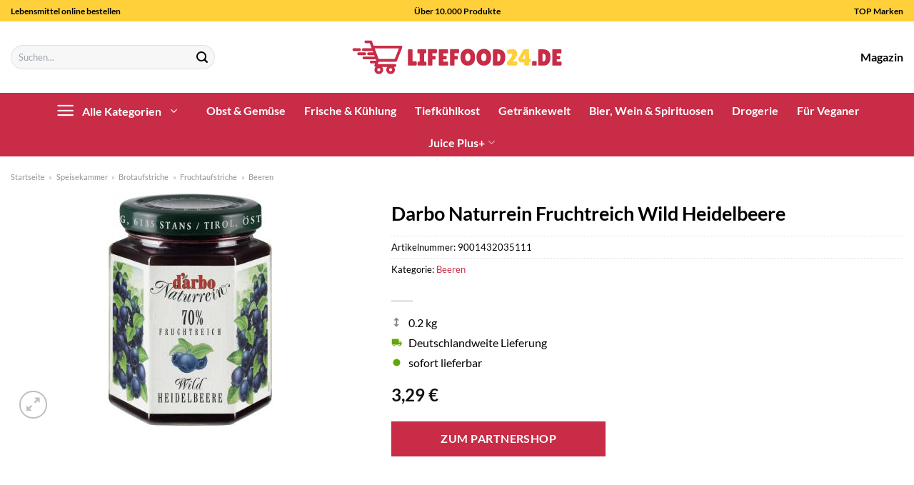

--- FILE ---
content_type: text/html; charset=UTF-8
request_url: https://www.lifefood24.de/darbo-naturrein-fruchtreich-wild-heidelbeere/
body_size: 36056
content:
<!DOCTYPE html>
<html lang="de" class="loading-site no-js">
<head><meta charset="UTF-8" /><script>if(navigator.userAgent.match(/MSIE|Internet Explorer/i)||navigator.userAgent.match(/Trident\/7\..*?rv:11/i)){var href=document.location.href;if(!href.match(/[?&]nowprocket/)){if(href.indexOf("?")==-1){if(href.indexOf("#")==-1){document.location.href=href+"?nowprocket=1"}else{document.location.href=href.replace("#","?nowprocket=1#")}}else{if(href.indexOf("#")==-1){document.location.href=href+"&nowprocket=1"}else{document.location.href=href.replace("#","&nowprocket=1#")}}}}</script><script>class RocketLazyLoadScripts{constructor(){this.v="1.2.3",this.triggerEvents=["keydown","mousedown","mousemove","touchmove","touchstart","touchend","wheel"],this.userEventHandler=this._triggerListener.bind(this),this.touchStartHandler=this._onTouchStart.bind(this),this.touchMoveHandler=this._onTouchMove.bind(this),this.touchEndHandler=this._onTouchEnd.bind(this),this.clickHandler=this._onClick.bind(this),this.interceptedClicks=[],window.addEventListener("pageshow",t=>{this.persisted=t.persisted}),window.addEventListener("DOMContentLoaded",()=>{this._preconnect3rdParties()}),this.delayedScripts={normal:[],async:[],defer:[]},this.trash=[],this.allJQueries=[]}_addUserInteractionListener(t){if(document.hidden){t._triggerListener();return}this.triggerEvents.forEach(e=>window.addEventListener(e,t.userEventHandler,{passive:!0})),window.addEventListener("touchstart",t.touchStartHandler,{passive:!0}),window.addEventListener("mousedown",t.touchStartHandler),document.addEventListener("visibilitychange",t.userEventHandler)}_removeUserInteractionListener(){this.triggerEvents.forEach(t=>window.removeEventListener(t,this.userEventHandler,{passive:!0})),document.removeEventListener("visibilitychange",this.userEventHandler)}_onTouchStart(t){"HTML"!==t.target.tagName&&(window.addEventListener("touchend",this.touchEndHandler),window.addEventListener("mouseup",this.touchEndHandler),window.addEventListener("touchmove",this.touchMoveHandler,{passive:!0}),window.addEventListener("mousemove",this.touchMoveHandler),t.target.addEventListener("click",this.clickHandler),this._renameDOMAttribute(t.target,"onclick","rocket-onclick"),this._pendingClickStarted())}_onTouchMove(t){window.removeEventListener("touchend",this.touchEndHandler),window.removeEventListener("mouseup",this.touchEndHandler),window.removeEventListener("touchmove",this.touchMoveHandler,{passive:!0}),window.removeEventListener("mousemove",this.touchMoveHandler),t.target.removeEventListener("click",this.clickHandler),this._renameDOMAttribute(t.target,"rocket-onclick","onclick"),this._pendingClickFinished()}_onTouchEnd(t){window.removeEventListener("touchend",this.touchEndHandler),window.removeEventListener("mouseup",this.touchEndHandler),window.removeEventListener("touchmove",this.touchMoveHandler,{passive:!0}),window.removeEventListener("mousemove",this.touchMoveHandler)}_onClick(t){t.target.removeEventListener("click",this.clickHandler),this._renameDOMAttribute(t.target,"rocket-onclick","onclick"),this.interceptedClicks.push(t),t.preventDefault(),t.stopPropagation(),t.stopImmediatePropagation(),this._pendingClickFinished()}_replayClicks(){window.removeEventListener("touchstart",this.touchStartHandler,{passive:!0}),window.removeEventListener("mousedown",this.touchStartHandler),this.interceptedClicks.forEach(t=>{t.target.dispatchEvent(new MouseEvent("click",{view:t.view,bubbles:!0,cancelable:!0}))})}_waitForPendingClicks(){return new Promise(t=>{this._isClickPending?this._pendingClickFinished=t:t()})}_pendingClickStarted(){this._isClickPending=!0}_pendingClickFinished(){this._isClickPending=!1}_renameDOMAttribute(t,e,r){t.hasAttribute&&t.hasAttribute(e)&&(event.target.setAttribute(r,event.target.getAttribute(e)),event.target.removeAttribute(e))}_triggerListener(){this._removeUserInteractionListener(this),"loading"===document.readyState?document.addEventListener("DOMContentLoaded",this._loadEverythingNow.bind(this)):this._loadEverythingNow()}_preconnect3rdParties(){let t=[];document.querySelectorAll("script[type=rocketlazyloadscript]").forEach(e=>{if(e.hasAttribute("src")){let r=new URL(e.src).origin;r!==location.origin&&t.push({src:r,crossOrigin:e.crossOrigin||"module"===e.getAttribute("data-rocket-type")})}}),t=[...new Map(t.map(t=>[JSON.stringify(t),t])).values()],this._batchInjectResourceHints(t,"preconnect")}async _loadEverythingNow(){this.lastBreath=Date.now(),this._delayEventListeners(this),this._delayJQueryReady(this),this._handleDocumentWrite(),this._registerAllDelayedScripts(),this._preloadAllScripts(),await this._loadScriptsFromList(this.delayedScripts.normal),await this._loadScriptsFromList(this.delayedScripts.defer),await this._loadScriptsFromList(this.delayedScripts.async);try{await this._triggerDOMContentLoaded(),await this._triggerWindowLoad()}catch(t){console.error(t)}window.dispatchEvent(new Event("rocket-allScriptsLoaded")),this._waitForPendingClicks().then(()=>{this._replayClicks()}),this._emptyTrash()}_registerAllDelayedScripts(){document.querySelectorAll("script[type=rocketlazyloadscript]").forEach(t=>{t.hasAttribute("data-rocket-src")?t.hasAttribute("async")&&!1!==t.async?this.delayedScripts.async.push(t):t.hasAttribute("defer")&&!1!==t.defer||"module"===t.getAttribute("data-rocket-type")?this.delayedScripts.defer.push(t):this.delayedScripts.normal.push(t):this.delayedScripts.normal.push(t)})}async _transformScript(t){return new Promise((await this._littleBreath(),navigator.userAgent.indexOf("Firefox/")>0||""===navigator.vendor)?e=>{let r=document.createElement("script");[...t.attributes].forEach(t=>{let e=t.nodeName;"type"!==e&&("data-rocket-type"===e&&(e="type"),"data-rocket-src"===e&&(e="src"),r.setAttribute(e,t.nodeValue))}),t.text&&(r.text=t.text),r.hasAttribute("src")?(r.addEventListener("load",e),r.addEventListener("error",e)):(r.text=t.text,e());try{t.parentNode.replaceChild(r,t)}catch(i){e()}}:async e=>{function r(){t.setAttribute("data-rocket-status","failed"),e()}try{let i=t.getAttribute("data-rocket-type"),n=t.getAttribute("data-rocket-src");t.text,i?(t.type=i,t.removeAttribute("data-rocket-type")):t.removeAttribute("type"),t.addEventListener("load",function r(){t.setAttribute("data-rocket-status","executed"),e()}),t.addEventListener("error",r),n?(t.removeAttribute("data-rocket-src"),t.src=n):t.src="data:text/javascript;base64,"+window.btoa(unescape(encodeURIComponent(t.text)))}catch(s){r()}})}async _loadScriptsFromList(t){let e=t.shift();return e&&e.isConnected?(await this._transformScript(e),this._loadScriptsFromList(t)):Promise.resolve()}_preloadAllScripts(){this._batchInjectResourceHints([...this.delayedScripts.normal,...this.delayedScripts.defer,...this.delayedScripts.async],"preload")}_batchInjectResourceHints(t,e){var r=document.createDocumentFragment();t.forEach(t=>{let i=t.getAttribute&&t.getAttribute("data-rocket-src")||t.src;if(i){let n=document.createElement("link");n.href=i,n.rel=e,"preconnect"!==e&&(n.as="script"),t.getAttribute&&"module"===t.getAttribute("data-rocket-type")&&(n.crossOrigin=!0),t.crossOrigin&&(n.crossOrigin=t.crossOrigin),t.integrity&&(n.integrity=t.integrity),r.appendChild(n),this.trash.push(n)}}),document.head.appendChild(r)}_delayEventListeners(t){let e={};function r(t,r){!function t(r){!e[r]&&(e[r]={originalFunctions:{add:r.addEventListener,remove:r.removeEventListener},eventsToRewrite:[]},r.addEventListener=function(){arguments[0]=i(arguments[0]),e[r].originalFunctions.add.apply(r,arguments)},r.removeEventListener=function(){arguments[0]=i(arguments[0]),e[r].originalFunctions.remove.apply(r,arguments)});function i(t){return e[r].eventsToRewrite.indexOf(t)>=0?"rocket-"+t:t}}(t),e[t].eventsToRewrite.push(r)}function i(t,e){let r=t[e];Object.defineProperty(t,e,{get:()=>r||function(){},set(i){t["rocket"+e]=r=i}})}r(document,"DOMContentLoaded"),r(window,"DOMContentLoaded"),r(window,"load"),r(window,"pageshow"),r(document,"readystatechange"),i(document,"onreadystatechange"),i(window,"onload"),i(window,"onpageshow")}_delayJQueryReady(t){let e;function r(r){if(r&&r.fn&&!t.allJQueries.includes(r)){r.fn.ready=r.fn.init.prototype.ready=function(e){return t.domReadyFired?e.bind(document)(r):document.addEventListener("rocket-DOMContentLoaded",()=>e.bind(document)(r)),r([])};let i=r.fn.on;r.fn.on=r.fn.init.prototype.on=function(){if(this[0]===window){function t(t){return t.split(" ").map(t=>"load"===t||0===t.indexOf("load.")?"rocket-jquery-load":t).join(" ")}"string"==typeof arguments[0]||arguments[0]instanceof String?arguments[0]=t(arguments[0]):"object"==typeof arguments[0]&&Object.keys(arguments[0]).forEach(e=>{let r=arguments[0][e];delete arguments[0][e],arguments[0][t(e)]=r})}return i.apply(this,arguments),this},t.allJQueries.push(r)}e=r}r(window.jQuery),Object.defineProperty(window,"jQuery",{get:()=>e,set(t){r(t)}})}async _triggerDOMContentLoaded(){this.domReadyFired=!0,await this._littleBreath(),document.dispatchEvent(new Event("rocket-DOMContentLoaded")),await this._littleBreath(),window.dispatchEvent(new Event("rocket-DOMContentLoaded")),await this._littleBreath(),document.dispatchEvent(new Event("rocket-readystatechange")),await this._littleBreath(),document.rocketonreadystatechange&&document.rocketonreadystatechange()}async _triggerWindowLoad(){await this._littleBreath(),window.dispatchEvent(new Event("rocket-load")),await this._littleBreath(),window.rocketonload&&window.rocketonload(),await this._littleBreath(),this.allJQueries.forEach(t=>t(window).trigger("rocket-jquery-load")),await this._littleBreath();let t=new Event("rocket-pageshow");t.persisted=this.persisted,window.dispatchEvent(t),await this._littleBreath(),window.rocketonpageshow&&window.rocketonpageshow({persisted:this.persisted})}_handleDocumentWrite(){let t=new Map;document.write=document.writeln=function(e){let r=document.currentScript;r||console.error("WPRocket unable to document.write this: "+e);let i=document.createRange(),n=r.parentElement,s=t.get(r);void 0===s&&(s=r.nextSibling,t.set(r,s));let a=document.createDocumentFragment();i.setStart(a,0),a.appendChild(i.createContextualFragment(e)),n.insertBefore(a,s)}}async _littleBreath(){Date.now()-this.lastBreath>45&&(await this._requestAnimFrame(),this.lastBreath=Date.now())}async _requestAnimFrame(){return document.hidden?new Promise(t=>setTimeout(t)):new Promise(t=>requestAnimationFrame(t))}_emptyTrash(){this.trash.forEach(t=>t.remove())}static run(){let t=new RocketLazyLoadScripts;t._addUserInteractionListener(t)}}RocketLazyLoadScripts.run();</script>
	
	<link rel="profile" href="http://gmpg.org/xfn/11" />
	<link rel="pingback" href="https://www.lifefood24.de/xmlrpc.php" />

	<script type="rocketlazyloadscript">(function(html){html.className = html.className.replace(/\bno-js\b/,'js')})(document.documentElement);</script>
<meta name='robots' content='index, follow, max-image-preview:large, max-snippet:-1, max-video-preview:-1' />
<link rel="preload" href="https://www.lifefood24.de/wp-content/plugins/rate-my-post/public/css/fonts/ratemypost.ttf" type="font/ttf" as="font" crossorigin="anonymous"><meta name="viewport" content="width=device-width, initial-scale=1" />
	<!-- This site is optimized with the Yoast SEO plugin v26.8 - https://yoast.com/product/yoast-seo-wordpress/ -->
	<title>Darbo Naturrein Fruchtreich Wild Heidelbeere online kaufen bei Lifefood24.de</title>
	<meta name="description" content="Hier auf Lifefood24.de, deinem Lebensmittelhändler günstig Darbo Naturrein Fruchtreich Wild Heidelbeere online kaufen ✓ täglich Versand ✓" />
	<link rel="canonical" href="https://www.lifefood24.de/darbo-naturrein-fruchtreich-wild-heidelbeere/" />
	<meta property="og:locale" content="de_DE" />
	<meta property="og:type" content="article" />
	<meta property="og:title" content="Darbo Naturrein Fruchtreich Wild Heidelbeere online kaufen bei Lifefood24.de" />
	<meta property="og:description" content="Hier auf Lifefood24.de, deinem Lebensmittelhändler günstig Darbo Naturrein Fruchtreich Wild Heidelbeere online kaufen ✓ täglich Versand ✓" />
	<meta property="og:url" content="https://www.lifefood24.de/darbo-naturrein-fruchtreich-wild-heidelbeere/" />
	<meta property="og:site_name" content="lifefood24.de" />
	<meta property="article:modified_time" content="2025-07-11T13:04:22+00:00" />
	<meta property="og:image" content="https://www.lifefood24.de/wp-content/uploads/2023/08/4502100238_9001432035111_01.jpg" />
	<meta property="og:image:width" content="250" />
	<meta property="og:image:height" content="325" />
	<meta property="og:image:type" content="image/jpeg" />
	<meta name="twitter:card" content="summary_large_image" />
	<meta name="twitter:label1" content="Geschätzte Lesezeit" />
	<meta name="twitter:data1" content="5 Minuten" />
	<script type="application/ld+json" class="yoast-schema-graph">{"@context":"https://schema.org","@graph":[{"@type":"WebPage","@id":"https://www.lifefood24.de/darbo-naturrein-fruchtreich-wild-heidelbeere/","url":"https://www.lifefood24.de/darbo-naturrein-fruchtreich-wild-heidelbeere/","name":"Darbo Naturrein Fruchtreich Wild Heidelbeere online kaufen bei Lifefood24.de","isPartOf":{"@id":"https://www.lifefood24.de/#website"},"primaryImageOfPage":{"@id":"https://www.lifefood24.de/darbo-naturrein-fruchtreich-wild-heidelbeere/#primaryimage"},"image":{"@id":"https://www.lifefood24.de/darbo-naturrein-fruchtreich-wild-heidelbeere/#primaryimage"},"thumbnailUrl":"https://www.lifefood24.de/wp-content/uploads/2023/08/4502100238_9001432035111_01.jpg","datePublished":"2023-08-31T07:16:47+00:00","dateModified":"2025-07-11T13:04:22+00:00","description":"Hier auf Lifefood24.de, deinem Lebensmittelhändler günstig Darbo Naturrein Fruchtreich Wild Heidelbeere online kaufen ✓ täglich Versand ✓","breadcrumb":{"@id":"https://www.lifefood24.de/darbo-naturrein-fruchtreich-wild-heidelbeere/#breadcrumb"},"inLanguage":"de","potentialAction":[{"@type":"ReadAction","target":["https://www.lifefood24.de/darbo-naturrein-fruchtreich-wild-heidelbeere/"]}]},{"@type":"ImageObject","inLanguage":"de","@id":"https://www.lifefood24.de/darbo-naturrein-fruchtreich-wild-heidelbeere/#primaryimage","url":"https://www.lifefood24.de/wp-content/uploads/2023/08/4502100238_9001432035111_01.jpg","contentUrl":"https://www.lifefood24.de/wp-content/uploads/2023/08/4502100238_9001432035111_01.jpg","width":250,"height":325,"caption":"Darbo Naturrein Fruchtreich Wild Heidelbeere"},{"@type":"BreadcrumbList","@id":"https://www.lifefood24.de/darbo-naturrein-fruchtreich-wild-heidelbeere/#breadcrumb","itemListElement":[{"@type":"ListItem","position":1,"name":"Startseite","item":"https://www.lifefood24.de/"},{"@type":"ListItem","position":2,"name":"Shop","item":"https://www.lifefood24.de/shop/"},{"@type":"ListItem","position":3,"name":"Darbo Naturrein Fruchtreich Wild Heidelbeere"}]},{"@type":"WebSite","@id":"https://www.lifefood24.de/#website","url":"https://www.lifefood24.de/","name":"Lifefood24.de","description":"","publisher":{"@id":"https://www.lifefood24.de/#organization"},"potentialAction":[{"@type":"SearchAction","target":{"@type":"EntryPoint","urlTemplate":"https://www.lifefood24.de/?s={search_term_string}"},"query-input":{"@type":"PropertyValueSpecification","valueRequired":true,"valueName":"search_term_string"}}],"inLanguage":"de"},{"@type":"Organization","@id":"https://www.lifefood24.de/#organization","name":"lifefood24.de","url":"https://www.lifefood24.de/","logo":{"@type":"ImageObject","inLanguage":"de","@id":"https://www.lifefood24.de/#/schema/logo/image/","url":"https://www.lifefood24.de/wp-content/uploads/2023/08/liefefood24-de-favicon.png","contentUrl":"https://www.lifefood24.de/wp-content/uploads/2023/08/liefefood24-de-favicon.png","width":50,"height":50,"caption":"lifefood24.de"},"image":{"@id":"https://www.lifefood24.de/#/schema/logo/image/"}}]}</script>
	<!-- / Yoast SEO plugin. -->



<link rel='prefetch' href='https://www.lifefood24.de/wp-content/themes/flatsome/assets/js/flatsome.js?ver=a0a7aee297766598a20e' />
<link rel='prefetch' href='https://www.lifefood24.de/wp-content/themes/flatsome/assets/js/chunk.slider.js?ver=3.18.6' />
<link rel='prefetch' href='https://www.lifefood24.de/wp-content/themes/flatsome/assets/js/chunk.popups.js?ver=3.18.6' />
<link rel='prefetch' href='https://www.lifefood24.de/wp-content/themes/flatsome/assets/js/chunk.tooltips.js?ver=3.18.6' />
<link rel='prefetch' href='https://www.lifefood24.de/wp-content/themes/flatsome/assets/js/woocommerce.js?ver=49415fe6a9266f32f1f2' />
<style id='wp-img-auto-sizes-contain-inline-css' type='text/css'>
img:is([sizes=auto i],[sizes^="auto," i]){contain-intrinsic-size:3000px 1500px}
/*# sourceURL=wp-img-auto-sizes-contain-inline-css */
</style>
<link data-minify="1" rel='stylesheet' id='maintenanceLayer-css' href='https://www.lifefood24.de/wp-content/cache/min/1/wp-content/plugins/dailylead_maintenance/css/layer.css?ver=1766661259' type='text/css' media='all' />
<link data-minify="1" rel='stylesheet' id='rate-my-post-css' href='https://www.lifefood24.de/wp-content/cache/min/1/wp-content/plugins/rate-my-post/public/css/rate-my-post.css?ver=1766661259' type='text/css' media='all' />
<style id='rate-my-post-inline-css' type='text/css'>
.rmp-widgets-container p {  font-size: 12px;}.rmp-rating-widget .rmp-icon--ratings {  font-size: 12px;}
/*# sourceURL=rate-my-post-inline-css */
</style>
<link rel='stylesheet' id='photoswipe-css' href='https://www.lifefood24.de/wp-content/plugins/woocommerce/assets/css/photoswipe/photoswipe.min.css?ver=9.4.2' type='text/css' media='all' />
<link rel='stylesheet' id='photoswipe-default-skin-css' href='https://www.lifefood24.de/wp-content/plugins/woocommerce/assets/css/photoswipe/default-skin/default-skin.min.css?ver=9.4.2' type='text/css' media='all' />
<style id='woocommerce-inline-inline-css' type='text/css'>
.woocommerce form .form-row .required { visibility: visible; }
/*# sourceURL=woocommerce-inline-inline-css */
</style>
<link rel='stylesheet' id='ez-toc-css' href='https://www.lifefood24.de/wp-content/plugins/easy-table-of-contents/assets/css/screen.min.css?ver=2.0.80' type='text/css' media='all' />
<style id='ez-toc-inline-css' type='text/css'>
div#ez-toc-container .ez-toc-title {font-size: 120%;}div#ez-toc-container .ez-toc-title {font-weight: 500;}div#ez-toc-container ul li , div#ez-toc-container ul li a {font-size: 95%;}div#ez-toc-container ul li , div#ez-toc-container ul li a {font-weight: 500;}div#ez-toc-container nav ul ul li {font-size: 90%;}div#ez-toc-container {background: #fff;border: 1px solid #000000;}div#ez-toc-container p.ez-toc-title , #ez-toc-container .ez_toc_custom_title_icon , #ez-toc-container .ez_toc_custom_toc_icon {color: #000000;}div#ez-toc-container ul.ez-toc-list a {color: #000000;}div#ez-toc-container ul.ez-toc-list a:hover {color: #000000;}div#ez-toc-container ul.ez-toc-list a:visited {color: #000000;}.ez-toc-counter nav ul li a::before {color: ;}.ez-toc-box-title {font-weight: bold; margin-bottom: 10px; text-align: center; text-transform: uppercase; letter-spacing: 1px; color: #666; padding-bottom: 5px;position:absolute;top:-4%;left:5%;background-color: inherit;transition: top 0.3s ease;}.ez-toc-box-title.toc-closed {top:-25%;}
.ez-toc-container-direction {direction: ltr;}.ez-toc-counter ul{counter-reset: item ;}.ez-toc-counter nav ul li a::before {content: counters(item, '.', decimal) '. ';display: inline-block;counter-increment: item;flex-grow: 0;flex-shrink: 0;margin-right: .2em; float: left; }.ez-toc-widget-direction {direction: ltr;}.ez-toc-widget-container ul{counter-reset: item ;}.ez-toc-widget-container nav ul li a::before {content: counters(item, '.', decimal) '. ';display: inline-block;counter-increment: item;flex-grow: 0;flex-shrink: 0;margin-right: .2em; float: left; }
/*# sourceURL=ez-toc-inline-css */
</style>
<link data-minify="1" rel='stylesheet' id='flatsome-main-css' href='https://www.lifefood24.de/wp-content/cache/min/1/wp-content/themes/flatsome/assets/css/flatsome.css?ver=1766661259' type='text/css' media='all' />
<style id='flatsome-main-inline-css' type='text/css'>
@font-face {
				font-family: "fl-icons";
				font-display: block;
				src: url(https://www.lifefood24.de/wp-content/themes/flatsome/assets/css/icons/fl-icons.eot?v=3.18.6);
				src:
					url(https://www.lifefood24.de/wp-content/themes/flatsome/assets/css/icons/fl-icons.eot#iefix?v=3.18.6) format("embedded-opentype"),
					url(https://www.lifefood24.de/wp-content/themes/flatsome/assets/css/icons/fl-icons.woff2?v=3.18.6) format("woff2"),
					url(https://www.lifefood24.de/wp-content/themes/flatsome/assets/css/icons/fl-icons.ttf?v=3.18.6) format("truetype"),
					url(https://www.lifefood24.de/wp-content/themes/flatsome/assets/css/icons/fl-icons.woff?v=3.18.6) format("woff"),
					url(https://www.lifefood24.de/wp-content/themes/flatsome/assets/css/icons/fl-icons.svg?v=3.18.6#fl-icons) format("svg");
			}
/*# sourceURL=flatsome-main-inline-css */
</style>
<link data-minify="1" rel='stylesheet' id='flatsome-shop-css' href='https://www.lifefood24.de/wp-content/cache/min/1/wp-content/themes/flatsome/assets/css/flatsome-shop.css?ver=1766661259' type='text/css' media='all' />
<script data-minify="1" type="text/javascript" src="https://www.lifefood24.de/wp-content/cache/min/1/wp-content/plugins/dailylead_maintenance/js/layerShow.js?ver=1766661259" id="maintenanceLayerShow-js" defer></script>
<script data-minify="1" type="text/javascript" src="https://www.lifefood24.de/wp-content/cache/min/1/wp-content/plugins/dailylead_maintenance/js/layer.js?ver=1766661259" id="maintenanceLayer-js" defer></script>
<script type="rocketlazyloadscript" data-rocket-type="text/javascript" data-rocket-src="https://www.lifefood24.de/wp-includes/js/jquery/jquery.min.js?ver=3.7.1" id="jquery-core-js" defer></script>
<script type="rocketlazyloadscript" data-rocket-type="text/javascript" data-rocket-src="https://www.lifefood24.de/wp-content/plugins/woocommerce/assets/js/jquery-blockui/jquery.blockUI.min.js?ver=2.7.0-wc.9.4.2" id="jquery-blockui-js" data-wp-strategy="defer" defer></script>
<script type="text/javascript" id="wc-add-to-cart-js-extra">
/* <![CDATA[ */
var wc_add_to_cart_params = {"ajax_url":"/wp-admin/admin-ajax.php","wc_ajax_url":"/?wc-ajax=%%endpoint%%","i18n_view_cart":"Warenkorb anzeigen","cart_url":"https://www.lifefood24.de","is_cart":"","cart_redirect_after_add":"no"};
//# sourceURL=wc-add-to-cart-js-extra
/* ]]> */
</script>
<script type="rocketlazyloadscript" data-rocket-type="text/javascript" data-rocket-src="https://www.lifefood24.de/wp-content/plugins/woocommerce/assets/js/frontend/add-to-cart.min.js?ver=9.4.2" id="wc-add-to-cart-js" defer="defer" data-wp-strategy="defer"></script>
<script type="rocketlazyloadscript" data-rocket-type="text/javascript" data-rocket-src="https://www.lifefood24.de/wp-content/plugins/woocommerce/assets/js/photoswipe/photoswipe.min.js?ver=4.1.1-wc.9.4.2" id="photoswipe-js" defer="defer" data-wp-strategy="defer"></script>
<script type="rocketlazyloadscript" data-rocket-type="text/javascript" data-rocket-src="https://www.lifefood24.de/wp-content/plugins/woocommerce/assets/js/photoswipe/photoswipe-ui-default.min.js?ver=4.1.1-wc.9.4.2" id="photoswipe-ui-default-js" defer="defer" data-wp-strategy="defer"></script>
<script type="text/javascript" id="wc-single-product-js-extra">
/* <![CDATA[ */
var wc_single_product_params = {"i18n_required_rating_text":"Bitte w\u00e4hle eine Bewertung","review_rating_required":"yes","flexslider":{"rtl":false,"animation":"slide","smoothHeight":true,"directionNav":false,"controlNav":"thumbnails","slideshow":false,"animationSpeed":500,"animationLoop":false,"allowOneSlide":false},"zoom_enabled":"","zoom_options":[],"photoswipe_enabled":"1","photoswipe_options":{"shareEl":false,"closeOnScroll":false,"history":false,"hideAnimationDuration":0,"showAnimationDuration":0},"flexslider_enabled":""};
//# sourceURL=wc-single-product-js-extra
/* ]]> */
</script>
<script type="rocketlazyloadscript" data-rocket-type="text/javascript" data-rocket-src="https://www.lifefood24.de/wp-content/plugins/woocommerce/assets/js/frontend/single-product.min.js?ver=9.4.2" id="wc-single-product-js" defer="defer" data-wp-strategy="defer"></script>
<script type="rocketlazyloadscript" data-rocket-type="text/javascript" data-rocket-src="https://www.lifefood24.de/wp-content/plugins/woocommerce/assets/js/js-cookie/js.cookie.min.js?ver=2.1.4-wc.9.4.2" id="js-cookie-js" data-wp-strategy="defer" defer></script>
<style>.woocommerce-product-gallery{ opacity: 1 !important; }</style><script type="rocketlazyloadscript">
  var _paq = window._paq = window._paq || [];
  /* tracker methods like "setCustomDimension" should be called before "trackPageView" */
  _paq.push(['trackPageView']);
  _paq.push(['enableLinkTracking']);
  (function() {
    var u="https://stats.dailylead.de/";
    _paq.push(['setTrackerUrl', u+'matomo.php']);
    _paq.push(['setSiteId', '149']);
    var d=document, g=d.createElement('script'), s=d.getElementsByTagName('script')[0];
    g.async=true; g.src=u+'matomo.js'; s.parentNode.insertBefore(g,s);
  })();
</script>
<script type="rocketlazyloadscript" data-minify="1" data-host="https://digistats.de" data-dnt="false" data-rocket-src="https://www.lifefood24.de/wp-content/cache/min/1/js/script.js?ver=1766661260" id="ZwSg9rf6GA" async defer></script>	<noscript><style>.woocommerce-product-gallery{ opacity: 1 !important; }</style></noscript>
	<style class='wp-fonts-local' type='text/css'>
@font-face{font-family:Inter;font-style:normal;font-weight:300 900;font-display:fallback;src:url('https://www.lifefood24.de/wp-content/plugins/woocommerce/assets/fonts/Inter-VariableFont_slnt,wght.woff2') format('woff2');font-stretch:normal;}
@font-face{font-family:Cardo;font-style:normal;font-weight:400;font-display:fallback;src:url('https://www.lifefood24.de/wp-content/plugins/woocommerce/assets/fonts/cardo_normal_400.woff2') format('woff2');}
</style>
<link rel="icon" href="https://www.lifefood24.de/wp-content/uploads/2023/08/cropped-liefefood24-de-favicon-32x32.png" sizes="32x32" />
<link rel="icon" href="https://www.lifefood24.de/wp-content/uploads/2023/08/cropped-liefefood24-de-favicon-192x192.png" sizes="192x192" />
<link rel="apple-touch-icon" href="https://www.lifefood24.de/wp-content/uploads/2023/08/cropped-liefefood24-de-favicon-180x180.png" />
<meta name="msapplication-TileImage" content="https://www.lifefood24.de/wp-content/uploads/2023/08/cropped-liefefood24-de-favicon-270x270.png" />
<style id="custom-css" type="text/css">:root {--primary-color: #c82c46;--fs-color-primary: #c82c46;--fs-color-secondary: #c82c46;--fs-color-success: #7a9c59;--fs-color-alert: #b20000;--fs-experimental-link-color: #c82c46;--fs-experimental-link-color-hover: #000000;}.tooltipster-base {--tooltip-color: #fff;--tooltip-bg-color: #000;}.off-canvas-right .mfp-content, .off-canvas-left .mfp-content {--drawer-width: 300px;}.off-canvas .mfp-content.off-canvas-cart {--drawer-width: 360px;}.container-width, .full-width .ubermenu-nav, .container, .row{max-width: 1670px}.row.row-collapse{max-width: 1640px}.row.row-small{max-width: 1662.5px}.row.row-large{max-width: 1700px}.header-main{height: 100px}#logo img{max-height: 100px}#logo{width:300px;}.header-top{min-height: 30px}.transparent .header-main{height: 90px}.transparent #logo img{max-height: 90px}.has-transparent + .page-title:first-of-type,.has-transparent + #main > .page-title,.has-transparent + #main > div > .page-title,.has-transparent + #main .page-header-wrapper:first-of-type .page-title{padding-top: 170px;}.header.show-on-scroll,.stuck .header-main{height:70px!important}.stuck #logo img{max-height: 70px!important}.search-form{ width: 65%;}.header-bg-color {background-color: #ffffff}.header-bottom {background-color: #c82c46}.top-bar-nav > li > a{line-height: 16px }.header-main .nav > li > a{line-height: 16px }.header-bottom-nav > li > a{line-height: 16px }@media (max-width: 549px) {.header-main{height: 70px}#logo img{max-height: 70px}}.header-top{background-color:#ffd03a!important;}body{color: #000000}h1,h2,h3,h4,h5,h6,.heading-font{color: #000000;}body{font-family: Lato, sans-serif;}body {font-weight: 400;font-style: normal;}.nav > li > a {font-family: Lato, sans-serif;}.mobile-sidebar-levels-2 .nav > li > ul > li > a {font-family: Lato, sans-serif;}.nav > li > a,.mobile-sidebar-levels-2 .nav > li > ul > li > a {font-weight: 700;font-style: normal;}h1,h2,h3,h4,h5,h6,.heading-font, .off-canvas-center .nav-sidebar.nav-vertical > li > a{font-family: Lato, sans-serif;}h1,h2,h3,h4,h5,h6,.heading-font,.banner h1,.banner h2 {font-weight: 700;font-style: normal;}.alt-font{font-family: "Dancing Script", sans-serif;}.alt-font {font-weight: 400!important;font-style: normal!important;}.header:not(.transparent) .header-nav-main.nav > li > a {color: #000000;}.header:not(.transparent) .header-bottom-nav.nav > li > a{color: #ffffff;}.widget:where(:not(.widget_shopping_cart)) a{color: #000000;}.widget:where(:not(.widget_shopping_cart)) a:hover{color: #c82c46;}.widget .tagcloud a:hover{border-color: #c82c46; background-color: #c82c46;}.has-equal-box-heights .box-image {padding-top: 100%;}@media screen and (min-width: 550px){.products .box-vertical .box-image{min-width: 300px!important;width: 300px!important;}}.header-main .social-icons,.header-main .cart-icon strong,.header-main .menu-title,.header-main .header-button > .button.is-outline,.header-main .nav > li > a > i:not(.icon-angle-down){color: #000000!important;}.header-main .header-button > .button.is-outline,.header-main .cart-icon strong:after,.header-main .cart-icon strong{border-color: #000000!important;}.header-main .header-button > .button:not(.is-outline){background-color: #000000!important;}.header-main .current-dropdown .cart-icon strong,.header-main .header-button > .button:hover,.header-main .header-button > .button:hover i,.header-main .header-button > .button:hover span{color:#FFF!important;}.header-main .menu-title:hover,.header-main .social-icons a:hover,.header-main .header-button > .button.is-outline:hover,.header-main .nav > li > a:hover > i:not(.icon-angle-down){color: #000000!important;}.header-main .current-dropdown .cart-icon strong,.header-main .header-button > .button:hover{background-color: #000000!important;}.header-main .current-dropdown .cart-icon strong:after,.header-main .current-dropdown .cart-icon strong,.header-main .header-button > .button:hover{border-color: #000000!important;}.absolute-footer, html{background-color: #ffffff}.page-title-small + main .product-container > .row{padding-top:0;}.header-vertical-menu__opener {width: 200px}.header-vertical-menu__fly-out {width: 200px}.header-vertical-menu__opener{color: #ffffff}.header-vertical-menu__fly-out{background-color: #ffffff}.nav-vertical-fly-out > li + li {border-top-width: 1px; border-top-style: solid;}.header-vertical-menu__fly-out .nav-vertical-fly-out > li.menu-item > a {color: #000000;}/* Custom CSS */.header-vertical-menu__fly-out .current-dropdown.menu-item .nav-dropdown {display: block;}.header-vertical-menu__opener {font-size: initial;}.off-canvas-right .mfp-content, .off-canvas-left .mfp-content {max-width: 320px;width:100%}.off-canvas-left.mfp-ready .mfp-close {color: black;}.product-summary .woocommerce-Price-currencySymbol {font-size: inherit;vertical-align: inherit;margin-top: inherit;}.product-section-title-related {text-align: center;padding-top: 45px;}.yith-wcwl-add-to-wishlist {margin-top: 10px;margin-bottom: 30px;}.page-title {margin-top: 20px;}@media screen and (min-width: 850px) {.page-title-inner {padding-top: 0;min-height: auto;}}/*** START Sticky Banner ***/.sticky-add-to-cart__product img {display: none;}.sticky-add-to-cart__product .product-title-small {display: none;}.sticky-add-to-cart--active .cart {padding-top: 5px;padding-bottom: 5px;max-width: 250px;flex-grow: 1;font-size: smaller;margin-bottom: 0;}.sticky-add-to-cart.sticky-add-to-cart--active .single_add_to_cart_button{margin: 0;padding-top: 10px;padding-bottom: 10px;border-radius: 99px;width: 100%;line-height: 1.5;}.single_add_to_cart_button,.sticky-add-to-cart:not(.sticky-add-to-cart--active) .single_add_to_cart_button {padding: 5px;max-width: 300px;width:100%;margin:0;}.sticky-add-to-cart--active {-webkit-backdrop-filter: blur(7px);backdrop-filter: blur(7px);display: flex;justify-content: center;padding: 3px 10px;}.sticky-add-to-cart__product .product-title-small {height: 14px;overflow: hidden;}.sticky-add-to-cart--active .woocommerce-variation-price, .sticky-add-to-cart--active .product-page-price {font-size: 24px;}.sticky-add-to-cart--active .price del {font-size: 50%;margin-bottom: 4px;}.sticky-add-to-cart--active .price del::after {width: 50%;}.sticky-add-to-cart__product {margin-right: 5px;}/*** END Sticky Banner ***/.yadore {display: grid;grid-template-columns: repeat(4,minmax(0,1fr));gap:1rem;}.col-4 .yadore {display: grid;grid-template-columns: repeat(4,minmax(0,1fr));gap:1rem;}.yadore .yadore-item {background: #fff;border-radius: 15px;}.yadore .yadore-item li.delivery_time,.yadore .yadore-item li.stock_status,.yadore .yadore-item li.stock_status.nicht {list-style-type: none;padding: 0px 0 0px 24px;margin: 0px!important;}.yadore .yadore-item img:not(.logo) {min-height: 170px;max-height: 170px;}.yadore .yadore-item img.logo {max-width: 70px;max-height: 30px;}.ayo-logo-name {margin-top: 12px;display: block;white-space: nowrap;font-size: xx-small;}.product-info {display: flex;flex-direction: column;padding-bottom: 0;}.product-info.product-title {order: 1;}.product-info .is-divider {order: 2;}.product-info .product-short-description {order: 3;}.product-info .product-short-description li {list-style-type: none;padding: 0px 0 0px 24px;margin: 0px 0px 3px 0px!important;}.product-info .product-short-description li.dimensions {background: url([data-uri]) no-repeat left center;}li.delivery_time,.product-info .product-short-description li.delivery_time {background: url([data-uri]) no-repeat left center;}li.delivery_time,.product-info .product-short-description li.delivery_time {background: url([data-uri]) no-repeat left center;}li.stock_status,.product-info .product-short-description li.stock_status {background: url([data-uri]) no-repeat left center;}li.stock_status.nicht,.product-info .product-short-description li.stock_status.nicht {background: url([data-uri]) no-repeat left center;}.product-info .price-wrapper {order: 4;}.product-info .price-wrapper .price {margin: 0;}.product-info .cart,.product-info .sticky-add-to-cart-wrapper {order:5;margin: 25px 0;}.product-info .yith-wcwl-add-to-wishlist {order: 6;margin: 0;}.overflow-hidden { overflow: hidden;}.overflow-hidden.banner h3 {line-height: 0;}.nowrap { white-space: nowrap;}.height-40 {height: 40px !important;}.m-0 {margin: 0 !important;}a.stretched-link:after {position: absolute;top: 0;right: 0;bottom: 0;left: 0;pointer-events: auto;content: "";background-color: rgba(0,0,0,0.0);z-index: 1;}.z-index-0 {z-index: 0;}.z-index-10 {z-index: 10;}.price del {text-decoration-line: none;position: relative;}.price del::after {content: '';position: absolute;border-top: 2px solid red;width: 100%;height: 100%;left: 0;transform: rotate(-10deg);top: 50%;}.product-small.box .box-image .image-cover img {object-fit: contain;}.product-small.box .box-image {text-align: center;}.product-small.box .box-text .title-wrapper {max-height: 75px;overflow: hidden;margin-bottom: 15px;}.woocommerce-product-gallery__wrapper .woocommerce-product-gallery__image a img {max-height: 420px;width: auto;margin: 0 auto;display: block;}.has-equal-box-heights .box-image img {-o-object-fit: contain;object-fit: contain;}/* START Mobile Menu */.off-canvas-left .mfp-content, .off-canvas-right .mfp-content {width: 85%;max-width: 360px;}.off-canvas-left .mfp-content .nav>li>a, .off-canvas-right .mfp-content .nav>li>a,.mobile-sidebar-levels-2 .nav-slide>li>.sub-menu>li:not(.nav-slide-header)>a, .mobile-sidebar-levels-2 .nav-slide>li>ul.children>li:not(.nav-slide-header)>a {font-size: 1.1em;color: #000;}.mobile-sidebar-levels-2 .nav-slide>li>.sub-menu>li:not(.nav-slide-header)>a, .mobile-sidebar-levels-2 .nav-slide>li>ul.children>li:not(.nav-slide-header)>a {text-transform: none;}/* END Mobile Menu *//*** START MENU frühes umschalten auf MobileCSS ***/@media (min-width: 850px) and (max-width: 1190px) {header [data-show=show-for-medium], header .show-for-medium {display: block !important;}}@media (max-width: 1190px) {header [data-show=hide-for-medium], header .hide-for-medium {display: none !important;}.medium-logo-center .logo {-webkit-box-ordinal-group: 2;-ms-flex-order: 2;order: 2;}header .show-for-medium.flex-right {-webkit-box-ordinal-group: 3;-ms-flex-order: 3;order: 3;}.medium-logo-center .logo img {margin: 0 auto;}}/*** END MENUfrühes umschalten auf MobileCSS ***/.product-small.box .box-image {aspect-ratio: 1/1;}.product-small.box .box-image img {width: auto;max-height: 250px;}.product-title a {color: #000000;}.product-title a:hover {color: var(--fs-experimental-link-color);}/* Custom CSS Tablet */@media (max-width: 849px){.nav li a,.nav-vertical>li>ul li a,.nav-slide-header .toggle,.mobile-sidebar-levels-2 .nav-slide>li>ul.children>li>a, .mobile-sidebar-levels-2 .nav-slide>li>.sub-menu>li>a {color: #000 !important;opacity: 1;}/*** START Sticky Banner ***/.sticky-add-to-cart--active {justify-content: space-between;font-size: .9em;}/*** END Sticky Banner ***/.post-title.is-large {font-size: 1.75em;}.product-small.box .box-image img {width: auto;max-height: 150px;}}/* Custom CSS Mobile */@media (max-width: 549px){/*** START Sticky Banner ***/.sticky-add-to-cart:not(.sticky-add-to-cart--active) {width: 100% !important;max-width: 100%;}.sticky-add-to-cart:not(.sticky-add-to-cart--active) .single_add_to_cart_button {padding: 5px 25px;max-width: 100%;}/*** END Sticky Banner ***/.single_add_to_cart_button {padding: 5px 25px;max-width: 100%;width: 100%;}.yadore,.col-4 .yadore {grid-template-columns: repeat(1,minmax(0,1fr));}}.label-new.menu-item > a:after{content:"Neu";}.label-hot.menu-item > a:after{content:"Hot";}.label-sale.menu-item > a:after{content:"Aktion";}.label-popular.menu-item > a:after{content:"Beliebt";}</style><style id="kirki-inline-styles">/* latin-ext */
@font-face {
  font-family: 'Lato';
  font-style: normal;
  font-weight: 400;
  font-display: swap;
  src: url(https://www.lifefood24.de/wp-content/fonts/lato/S6uyw4BMUTPHjxAwXjeu.woff2) format('woff2');
  unicode-range: U+0100-02BA, U+02BD-02C5, U+02C7-02CC, U+02CE-02D7, U+02DD-02FF, U+0304, U+0308, U+0329, U+1D00-1DBF, U+1E00-1E9F, U+1EF2-1EFF, U+2020, U+20A0-20AB, U+20AD-20C0, U+2113, U+2C60-2C7F, U+A720-A7FF;
}
/* latin */
@font-face {
  font-family: 'Lato';
  font-style: normal;
  font-weight: 400;
  font-display: swap;
  src: url(https://www.lifefood24.de/wp-content/fonts/lato/S6uyw4BMUTPHjx4wXg.woff2) format('woff2');
  unicode-range: U+0000-00FF, U+0131, U+0152-0153, U+02BB-02BC, U+02C6, U+02DA, U+02DC, U+0304, U+0308, U+0329, U+2000-206F, U+20AC, U+2122, U+2191, U+2193, U+2212, U+2215, U+FEFF, U+FFFD;
}
/* latin-ext */
@font-face {
  font-family: 'Lato';
  font-style: normal;
  font-weight: 700;
  font-display: swap;
  src: url(https://www.lifefood24.de/wp-content/fonts/lato/S6u9w4BMUTPHh6UVSwaPGR_p.woff2) format('woff2');
  unicode-range: U+0100-02BA, U+02BD-02C5, U+02C7-02CC, U+02CE-02D7, U+02DD-02FF, U+0304, U+0308, U+0329, U+1D00-1DBF, U+1E00-1E9F, U+1EF2-1EFF, U+2020, U+20A0-20AB, U+20AD-20C0, U+2113, U+2C60-2C7F, U+A720-A7FF;
}
/* latin */
@font-face {
  font-family: 'Lato';
  font-style: normal;
  font-weight: 700;
  font-display: swap;
  src: url(https://www.lifefood24.de/wp-content/fonts/lato/S6u9w4BMUTPHh6UVSwiPGQ.woff2) format('woff2');
  unicode-range: U+0000-00FF, U+0131, U+0152-0153, U+02BB-02BC, U+02C6, U+02DA, U+02DC, U+0304, U+0308, U+0329, U+2000-206F, U+20AC, U+2122, U+2191, U+2193, U+2212, U+2215, U+FEFF, U+FFFD;
}/* vietnamese */
@font-face {
  font-family: 'Dancing Script';
  font-style: normal;
  font-weight: 400;
  font-display: swap;
  src: url(https://www.lifefood24.de/wp-content/fonts/dancing-script/If2cXTr6YS-zF4S-kcSWSVi_sxjsohD9F50Ruu7BMSo3Rep8ltA.woff2) format('woff2');
  unicode-range: U+0102-0103, U+0110-0111, U+0128-0129, U+0168-0169, U+01A0-01A1, U+01AF-01B0, U+0300-0301, U+0303-0304, U+0308-0309, U+0323, U+0329, U+1EA0-1EF9, U+20AB;
}
/* latin-ext */
@font-face {
  font-family: 'Dancing Script';
  font-style: normal;
  font-weight: 400;
  font-display: swap;
  src: url(https://www.lifefood24.de/wp-content/fonts/dancing-script/If2cXTr6YS-zF4S-kcSWSVi_sxjsohD9F50Ruu7BMSo3ROp8ltA.woff2) format('woff2');
  unicode-range: U+0100-02BA, U+02BD-02C5, U+02C7-02CC, U+02CE-02D7, U+02DD-02FF, U+0304, U+0308, U+0329, U+1D00-1DBF, U+1E00-1E9F, U+1EF2-1EFF, U+2020, U+20A0-20AB, U+20AD-20C0, U+2113, U+2C60-2C7F, U+A720-A7FF;
}
/* latin */
@font-face {
  font-family: 'Dancing Script';
  font-style: normal;
  font-weight: 400;
  font-display: swap;
  src: url(https://www.lifefood24.de/wp-content/fonts/dancing-script/If2cXTr6YS-zF4S-kcSWSVi_sxjsohD9F50Ruu7BMSo3Sup8.woff2) format('woff2');
  unicode-range: U+0000-00FF, U+0131, U+0152-0153, U+02BB-02BC, U+02C6, U+02DA, U+02DC, U+0304, U+0308, U+0329, U+2000-206F, U+20AC, U+2122, U+2191, U+2193, U+2212, U+2215, U+FEFF, U+FFFD;
}</style><noscript><style id="rocket-lazyload-nojs-css">.rll-youtube-player, [data-lazy-src]{display:none !important;}</style></noscript><link data-minify="1" rel='stylesheet' id='wc-blocks-style-css' href='https://www.lifefood24.de/wp-content/cache/min/1/wp-content/plugins/woocommerce/assets/client/blocks/wc-blocks.css?ver=1766661259' type='text/css' media='all' />
<style id='global-styles-inline-css' type='text/css'>
:root{--wp--preset--aspect-ratio--square: 1;--wp--preset--aspect-ratio--4-3: 4/3;--wp--preset--aspect-ratio--3-4: 3/4;--wp--preset--aspect-ratio--3-2: 3/2;--wp--preset--aspect-ratio--2-3: 2/3;--wp--preset--aspect-ratio--16-9: 16/9;--wp--preset--aspect-ratio--9-16: 9/16;--wp--preset--color--black: #000000;--wp--preset--color--cyan-bluish-gray: #abb8c3;--wp--preset--color--white: #ffffff;--wp--preset--color--pale-pink: #f78da7;--wp--preset--color--vivid-red: #cf2e2e;--wp--preset--color--luminous-vivid-orange: #ff6900;--wp--preset--color--luminous-vivid-amber: #fcb900;--wp--preset--color--light-green-cyan: #7bdcb5;--wp--preset--color--vivid-green-cyan: #00d084;--wp--preset--color--pale-cyan-blue: #8ed1fc;--wp--preset--color--vivid-cyan-blue: #0693e3;--wp--preset--color--vivid-purple: #9b51e0;--wp--preset--color--primary: #c82c46;--wp--preset--color--secondary: #c82c46;--wp--preset--color--success: #7a9c59;--wp--preset--color--alert: #b20000;--wp--preset--gradient--vivid-cyan-blue-to-vivid-purple: linear-gradient(135deg,rgb(6,147,227) 0%,rgb(155,81,224) 100%);--wp--preset--gradient--light-green-cyan-to-vivid-green-cyan: linear-gradient(135deg,rgb(122,220,180) 0%,rgb(0,208,130) 100%);--wp--preset--gradient--luminous-vivid-amber-to-luminous-vivid-orange: linear-gradient(135deg,rgb(252,185,0) 0%,rgb(255,105,0) 100%);--wp--preset--gradient--luminous-vivid-orange-to-vivid-red: linear-gradient(135deg,rgb(255,105,0) 0%,rgb(207,46,46) 100%);--wp--preset--gradient--very-light-gray-to-cyan-bluish-gray: linear-gradient(135deg,rgb(238,238,238) 0%,rgb(169,184,195) 100%);--wp--preset--gradient--cool-to-warm-spectrum: linear-gradient(135deg,rgb(74,234,220) 0%,rgb(151,120,209) 20%,rgb(207,42,186) 40%,rgb(238,44,130) 60%,rgb(251,105,98) 80%,rgb(254,248,76) 100%);--wp--preset--gradient--blush-light-purple: linear-gradient(135deg,rgb(255,206,236) 0%,rgb(152,150,240) 100%);--wp--preset--gradient--blush-bordeaux: linear-gradient(135deg,rgb(254,205,165) 0%,rgb(254,45,45) 50%,rgb(107,0,62) 100%);--wp--preset--gradient--luminous-dusk: linear-gradient(135deg,rgb(255,203,112) 0%,rgb(199,81,192) 50%,rgb(65,88,208) 100%);--wp--preset--gradient--pale-ocean: linear-gradient(135deg,rgb(255,245,203) 0%,rgb(182,227,212) 50%,rgb(51,167,181) 100%);--wp--preset--gradient--electric-grass: linear-gradient(135deg,rgb(202,248,128) 0%,rgb(113,206,126) 100%);--wp--preset--gradient--midnight: linear-gradient(135deg,rgb(2,3,129) 0%,rgb(40,116,252) 100%);--wp--preset--font-size--small: 13px;--wp--preset--font-size--medium: 20px;--wp--preset--font-size--large: 36px;--wp--preset--font-size--x-large: 42px;--wp--preset--font-family--inter: "Inter", sans-serif;--wp--preset--font-family--cardo: Cardo;--wp--preset--spacing--20: 0.44rem;--wp--preset--spacing--30: 0.67rem;--wp--preset--spacing--40: 1rem;--wp--preset--spacing--50: 1.5rem;--wp--preset--spacing--60: 2.25rem;--wp--preset--spacing--70: 3.38rem;--wp--preset--spacing--80: 5.06rem;--wp--preset--shadow--natural: 6px 6px 9px rgba(0, 0, 0, 0.2);--wp--preset--shadow--deep: 12px 12px 50px rgba(0, 0, 0, 0.4);--wp--preset--shadow--sharp: 6px 6px 0px rgba(0, 0, 0, 0.2);--wp--preset--shadow--outlined: 6px 6px 0px -3px rgb(255, 255, 255), 6px 6px rgb(0, 0, 0);--wp--preset--shadow--crisp: 6px 6px 0px rgb(0, 0, 0);}:where(body) { margin: 0; }.wp-site-blocks > .alignleft { float: left; margin-right: 2em; }.wp-site-blocks > .alignright { float: right; margin-left: 2em; }.wp-site-blocks > .aligncenter { justify-content: center; margin-left: auto; margin-right: auto; }:where(.is-layout-flex){gap: 0.5em;}:where(.is-layout-grid){gap: 0.5em;}.is-layout-flow > .alignleft{float: left;margin-inline-start: 0;margin-inline-end: 2em;}.is-layout-flow > .alignright{float: right;margin-inline-start: 2em;margin-inline-end: 0;}.is-layout-flow > .aligncenter{margin-left: auto !important;margin-right: auto !important;}.is-layout-constrained > .alignleft{float: left;margin-inline-start: 0;margin-inline-end: 2em;}.is-layout-constrained > .alignright{float: right;margin-inline-start: 2em;margin-inline-end: 0;}.is-layout-constrained > .aligncenter{margin-left: auto !important;margin-right: auto !important;}.is-layout-constrained > :where(:not(.alignleft):not(.alignright):not(.alignfull)){margin-left: auto !important;margin-right: auto !important;}body .is-layout-flex{display: flex;}.is-layout-flex{flex-wrap: wrap;align-items: center;}.is-layout-flex > :is(*, div){margin: 0;}body .is-layout-grid{display: grid;}.is-layout-grid > :is(*, div){margin: 0;}body{padding-top: 0px;padding-right: 0px;padding-bottom: 0px;padding-left: 0px;}a:where(:not(.wp-element-button)){text-decoration: none;}:root :where(.wp-element-button, .wp-block-button__link){background-color: #32373c;border-width: 0;color: #fff;font-family: inherit;font-size: inherit;font-style: inherit;font-weight: inherit;letter-spacing: inherit;line-height: inherit;padding-top: calc(0.667em + 2px);padding-right: calc(1.333em + 2px);padding-bottom: calc(0.667em + 2px);padding-left: calc(1.333em + 2px);text-decoration: none;text-transform: inherit;}.has-black-color{color: var(--wp--preset--color--black) !important;}.has-cyan-bluish-gray-color{color: var(--wp--preset--color--cyan-bluish-gray) !important;}.has-white-color{color: var(--wp--preset--color--white) !important;}.has-pale-pink-color{color: var(--wp--preset--color--pale-pink) !important;}.has-vivid-red-color{color: var(--wp--preset--color--vivid-red) !important;}.has-luminous-vivid-orange-color{color: var(--wp--preset--color--luminous-vivid-orange) !important;}.has-luminous-vivid-amber-color{color: var(--wp--preset--color--luminous-vivid-amber) !important;}.has-light-green-cyan-color{color: var(--wp--preset--color--light-green-cyan) !important;}.has-vivid-green-cyan-color{color: var(--wp--preset--color--vivid-green-cyan) !important;}.has-pale-cyan-blue-color{color: var(--wp--preset--color--pale-cyan-blue) !important;}.has-vivid-cyan-blue-color{color: var(--wp--preset--color--vivid-cyan-blue) !important;}.has-vivid-purple-color{color: var(--wp--preset--color--vivid-purple) !important;}.has-primary-color{color: var(--wp--preset--color--primary) !important;}.has-secondary-color{color: var(--wp--preset--color--secondary) !important;}.has-success-color{color: var(--wp--preset--color--success) !important;}.has-alert-color{color: var(--wp--preset--color--alert) !important;}.has-black-background-color{background-color: var(--wp--preset--color--black) !important;}.has-cyan-bluish-gray-background-color{background-color: var(--wp--preset--color--cyan-bluish-gray) !important;}.has-white-background-color{background-color: var(--wp--preset--color--white) !important;}.has-pale-pink-background-color{background-color: var(--wp--preset--color--pale-pink) !important;}.has-vivid-red-background-color{background-color: var(--wp--preset--color--vivid-red) !important;}.has-luminous-vivid-orange-background-color{background-color: var(--wp--preset--color--luminous-vivid-orange) !important;}.has-luminous-vivid-amber-background-color{background-color: var(--wp--preset--color--luminous-vivid-amber) !important;}.has-light-green-cyan-background-color{background-color: var(--wp--preset--color--light-green-cyan) !important;}.has-vivid-green-cyan-background-color{background-color: var(--wp--preset--color--vivid-green-cyan) !important;}.has-pale-cyan-blue-background-color{background-color: var(--wp--preset--color--pale-cyan-blue) !important;}.has-vivid-cyan-blue-background-color{background-color: var(--wp--preset--color--vivid-cyan-blue) !important;}.has-vivid-purple-background-color{background-color: var(--wp--preset--color--vivid-purple) !important;}.has-primary-background-color{background-color: var(--wp--preset--color--primary) !important;}.has-secondary-background-color{background-color: var(--wp--preset--color--secondary) !important;}.has-success-background-color{background-color: var(--wp--preset--color--success) !important;}.has-alert-background-color{background-color: var(--wp--preset--color--alert) !important;}.has-black-border-color{border-color: var(--wp--preset--color--black) !important;}.has-cyan-bluish-gray-border-color{border-color: var(--wp--preset--color--cyan-bluish-gray) !important;}.has-white-border-color{border-color: var(--wp--preset--color--white) !important;}.has-pale-pink-border-color{border-color: var(--wp--preset--color--pale-pink) !important;}.has-vivid-red-border-color{border-color: var(--wp--preset--color--vivid-red) !important;}.has-luminous-vivid-orange-border-color{border-color: var(--wp--preset--color--luminous-vivid-orange) !important;}.has-luminous-vivid-amber-border-color{border-color: var(--wp--preset--color--luminous-vivid-amber) !important;}.has-light-green-cyan-border-color{border-color: var(--wp--preset--color--light-green-cyan) !important;}.has-vivid-green-cyan-border-color{border-color: var(--wp--preset--color--vivid-green-cyan) !important;}.has-pale-cyan-blue-border-color{border-color: var(--wp--preset--color--pale-cyan-blue) !important;}.has-vivid-cyan-blue-border-color{border-color: var(--wp--preset--color--vivid-cyan-blue) !important;}.has-vivid-purple-border-color{border-color: var(--wp--preset--color--vivid-purple) !important;}.has-primary-border-color{border-color: var(--wp--preset--color--primary) !important;}.has-secondary-border-color{border-color: var(--wp--preset--color--secondary) !important;}.has-success-border-color{border-color: var(--wp--preset--color--success) !important;}.has-alert-border-color{border-color: var(--wp--preset--color--alert) !important;}.has-vivid-cyan-blue-to-vivid-purple-gradient-background{background: var(--wp--preset--gradient--vivid-cyan-blue-to-vivid-purple) !important;}.has-light-green-cyan-to-vivid-green-cyan-gradient-background{background: var(--wp--preset--gradient--light-green-cyan-to-vivid-green-cyan) !important;}.has-luminous-vivid-amber-to-luminous-vivid-orange-gradient-background{background: var(--wp--preset--gradient--luminous-vivid-amber-to-luminous-vivid-orange) !important;}.has-luminous-vivid-orange-to-vivid-red-gradient-background{background: var(--wp--preset--gradient--luminous-vivid-orange-to-vivid-red) !important;}.has-very-light-gray-to-cyan-bluish-gray-gradient-background{background: var(--wp--preset--gradient--very-light-gray-to-cyan-bluish-gray) !important;}.has-cool-to-warm-spectrum-gradient-background{background: var(--wp--preset--gradient--cool-to-warm-spectrum) !important;}.has-blush-light-purple-gradient-background{background: var(--wp--preset--gradient--blush-light-purple) !important;}.has-blush-bordeaux-gradient-background{background: var(--wp--preset--gradient--blush-bordeaux) !important;}.has-luminous-dusk-gradient-background{background: var(--wp--preset--gradient--luminous-dusk) !important;}.has-pale-ocean-gradient-background{background: var(--wp--preset--gradient--pale-ocean) !important;}.has-electric-grass-gradient-background{background: var(--wp--preset--gradient--electric-grass) !important;}.has-midnight-gradient-background{background: var(--wp--preset--gradient--midnight) !important;}.has-small-font-size{font-size: var(--wp--preset--font-size--small) !important;}.has-medium-font-size{font-size: var(--wp--preset--font-size--medium) !important;}.has-large-font-size{font-size: var(--wp--preset--font-size--large) !important;}.has-x-large-font-size{font-size: var(--wp--preset--font-size--x-large) !important;}.has-inter-font-family{font-family: var(--wp--preset--font-family--inter) !important;}.has-cardo-font-family{font-family: var(--wp--preset--font-family--cardo) !important;}
/*# sourceURL=global-styles-inline-css */
</style>
</head>

<body class="wp-singular product-template-default single single-product postid-4314 wp-theme-flatsome wp-child-theme-flatsome-child theme-flatsome woocommerce woocommerce-page woocommerce-no-js lightbox nav-dropdown-has-arrow nav-dropdown-has-shadow nav-dropdown-has-border mobile-submenu-slide mobile-submenu-slide-levels-1">


<a class="skip-link screen-reader-text" href="#main">Zum Inhalt springen</a>

<div id="wrapper">

	
	<header id="header" class="header ">
		<div class="header-wrapper">
			<div id="top-bar" class="header-top hide-for-sticky flex-has-center hide-for-medium">
    <div class="flex-row container">
      <div class="flex-col hide-for-medium flex-left">
          <ul class="nav nav-left medium-nav-center nav-small  nav-divided">
              <li class="html custom html_topbar_left"><strong>Lebensmittel online bestellen</strong></li>          </ul>
      </div>

      <div class="flex-col hide-for-medium flex-center">
          <ul class="nav nav-center nav-small  nav-divided">
              <li class="html custom html_topbar_right"><strong>Über 10.000 Produkte</strong></li>          </ul>
      </div>

      <div class="flex-col hide-for-medium flex-right">
         <ul class="nav top-bar-nav nav-right nav-small  nav-divided">
              <li class="html custom html_top_right_text"><strong>TOP Marken</strong></li>          </ul>
      </div>

      
    </div>
</div>
<div id="masthead" class="header-main show-logo-center hide-for-sticky">
      <div class="header-inner flex-row container logo-center medium-logo-center" role="navigation">

          <!-- Logo -->
          <div id="logo" class="flex-col logo">
            
<!-- Header logo -->
<a href="https://www.lifefood24.de/" title="lifefood24.de" rel="home">
		<img width="1" height="1" src="data:image/svg+xml,%3Csvg%20xmlns='http://www.w3.org/2000/svg'%20viewBox='0%200%201%201'%3E%3C/svg%3E" class="header_logo header-logo" alt="lifefood24.de" data-lazy-src="https://www.lifefood24.de/wp-content/uploads/2023/08/lifefood24-logo.svg"/><noscript><img width="1" height="1" src="https://www.lifefood24.de/wp-content/uploads/2023/08/lifefood24-logo.svg" class="header_logo header-logo" alt="lifefood24.de"/></noscript><img  width="1" height="1" src="data:image/svg+xml,%3Csvg%20xmlns='http://www.w3.org/2000/svg'%20viewBox='0%200%201%201'%3E%3C/svg%3E" class="header-logo-dark" alt="lifefood24.de" data-lazy-src="https://www.lifefood24.de/wp-content/uploads/2023/08/lifefood24-logo.svg"/><noscript><img  width="1" height="1" src="https://www.lifefood24.de/wp-content/uploads/2023/08/lifefood24-logo.svg" class="header-logo-dark" alt="lifefood24.de"/></noscript></a>
          </div>

          <!-- Mobile Left Elements -->
          <div class="flex-col show-for-medium flex-left">
            <ul class="mobile-nav nav nav-left ">
              <li class="header-search header-search-lightbox has-icon">
			<a href="#search-lightbox" aria-label="Suchen" data-open="#search-lightbox" data-focus="input.search-field"
		class="is-small">
		<i class="icon-search" style="font-size:16px;" ></i></a>
		
	<div id="search-lightbox" class="mfp-hide dark text-center">
		<div class="searchform-wrapper ux-search-box relative form-flat is-large"><form role="search" method="get" class="searchform" action="https://www.lifefood24.de/">
	<div class="flex-row relative">
						<div class="flex-col flex-grow">
			<label class="screen-reader-text" for="woocommerce-product-search-field-0">Suche nach:</label>
			<input type="search" id="woocommerce-product-search-field-0" class="search-field mb-0" placeholder="Suchen..." value="" name="s" />
			<input type="hidden" name="post_type" value="product" />
					</div>
		<div class="flex-col">
			<button type="submit" value="Suchen" class="ux-search-submit submit-button secondary button  icon mb-0" aria-label="Übermitteln">
				<i class="icon-search" ></i>			</button>
		</div>
	</div>
	<div class="live-search-results text-left z-top"></div>
</form>
</div>	</div>
</li>
            </ul>
          </div>

          <!-- Left Elements -->
          <div class="flex-col hide-for-medium flex-left
            ">
            <ul class="header-nav header-nav-main nav nav-left  nav-size-large nav-spacing-xlarge" >
              <li class="header-search-form search-form html relative has-icon">
	<div class="header-search-form-wrapper">
		<div class="searchform-wrapper ux-search-box relative form-flat is-normal"><form role="search" method="get" class="searchform" action="https://www.lifefood24.de/">
	<div class="flex-row relative">
						<div class="flex-col flex-grow">
			<label class="screen-reader-text" for="woocommerce-product-search-field-1">Suche nach:</label>
			<input type="search" id="woocommerce-product-search-field-1" class="search-field mb-0" placeholder="Suchen..." value="" name="s" />
			<input type="hidden" name="post_type" value="product" />
					</div>
		<div class="flex-col">
			<button type="submit" value="Suchen" class="ux-search-submit submit-button secondary button  icon mb-0" aria-label="Übermitteln">
				<i class="icon-search" ></i>			</button>
		</div>
	</div>
	<div class="live-search-results text-left z-top"></div>
</form>
</div>	</div>
</li>
            </ul>
          </div>

          <!-- Right Elements -->
          <div class="flex-col hide-for-medium flex-right">
            <ul class="header-nav header-nav-main nav nav-right  nav-size-large nav-spacing-xlarge">
              <li id="menu-item-20980" class="menu-item menu-item-type-taxonomy menu-item-object-category menu-item-20980 menu-item-design-default"><a href="https://www.lifefood24.de/magazin/" class="nav-top-link">Magazin</a></li>
            </ul>
          </div>

          <!-- Mobile Right Elements -->
          <div class="flex-col show-for-medium flex-right">
            <ul class="mobile-nav nav nav-right ">
              <li class="nav-icon has-icon">
  		<a href="#" data-open="#main-menu" data-pos="right" data-bg="main-menu-overlay" data-color="" class="is-small" aria-label="Menü" aria-controls="main-menu" aria-expanded="false">

		  <i class="icon-menu" ></i>
		  		</a>
	</li>
            </ul>
          </div>

      </div>

      </div>
<div id="wide-nav" class="header-bottom wide-nav hide-for-sticky nav-dark flex-has-center hide-for-medium">
    <div class="flex-row container">

            
                        <div class="flex-col hide-for-medium flex-center">
                <ul class="nav header-nav header-bottom-nav nav-center  nav-size-large nav-spacing-xlarge">
                    
<li class="header-vertical-menu" role="navigation">
	<div class="header-vertical-menu__opener dark">
					<span class="header-vertical-menu__icon">
				<i class="icon-menu" ></i>			</span>
				<span class="header-vertical-menu__title">
						Alle Kategorien		</span>
		<i class="icon-angle-down" ></i>	</div>
	<div class="header-vertical-menu__fly-out has-shadow">
		<div class="menu-vertikal-container"><ul id="menu-vertikal" class="ux-nav-vertical-menu nav-vertical-fly-out"><li id="menu-item-20982" class="menu-item menu-item-type-taxonomy menu-item-object-product_cat menu-item-has-children menu-item-20982 menu-item-design-default has-dropdown"><a href="https://www.lifefood24.de/baby/" class="nav-top-link" aria-expanded="false" aria-haspopup="menu">Baby<i class="icon-angle-down" ></i></a>
<ul class="sub-menu nav-dropdown nav-dropdown-default">
	<li id="menu-item-20983" class="menu-item menu-item-type-taxonomy menu-item-object-product_cat menu-item-20983"><a href="https://www.lifefood24.de/babynahrung/">Babynahrung</a></li>
	<li id="menu-item-20984" class="menu-item menu-item-type-taxonomy menu-item-object-product_cat menu-item-20984"><a href="https://www.lifefood24.de/babypflege/">Babypflege</a></li>
	<li id="menu-item-20985" class="menu-item menu-item-type-taxonomy menu-item-object-product_cat menu-item-20985"><a href="https://www.lifefood24.de/flaschen-sauger/">Flaschen &amp; Sauger</a></li>
	<li id="menu-item-20986" class="menu-item menu-item-type-taxonomy menu-item-object-product_cat menu-item-20986"><a href="https://www.lifefood24.de/windeln-wickeln/">Windeln &amp; Wickeln</a></li>
</ul>
</li>
<li id="menu-item-20988" class="menu-item menu-item-type-taxonomy menu-item-object-product_cat menu-item-has-children menu-item-20988 menu-item-design-default has-dropdown"><a href="https://www.lifefood24.de/bier-wein-spirituosen/" class="nav-top-link" aria-expanded="false" aria-haspopup="menu">Bier, Wein &amp; Spirituosen<i class="icon-angle-down" ></i></a>
<ul class="sub-menu nav-dropdown nav-dropdown-default">
	<li id="menu-item-20990" class="menu-item menu-item-type-taxonomy menu-item-object-product_cat menu-item-20990"><a href="https://www.lifefood24.de/bier/">Bier</a></li>
	<li id="menu-item-20991" class="menu-item menu-item-type-taxonomy menu-item-object-product_cat menu-item-20991"><a href="https://www.lifefood24.de/sekt-schaumwein/">Sekt &amp; Schaumwein</a></li>
	<li id="menu-item-20992" class="menu-item menu-item-type-taxonomy menu-item-object-product_cat menu-item-20992"><a href="https://www.lifefood24.de/spirituosen/">Spirituosen</a></li>
	<li id="menu-item-20993" class="menu-item menu-item-type-taxonomy menu-item-object-product_cat menu-item-20993"><a href="https://www.lifefood24.de/wein-fruchtwein-mixgetraenke/">Wein, Fruchtwein &amp; Mixgetränke</a></li>
</ul>
</li>
<li id="menu-item-20994" class="menu-item menu-item-type-taxonomy menu-item-object-product_cat menu-item-has-children menu-item-20994 menu-item-design-default has-dropdown"><a href="https://www.lifefood24.de/drogerie-reinigen/" class="nav-top-link" aria-expanded="false" aria-haspopup="menu">Drogerie &amp; Reinigen<i class="icon-angle-down" ></i></a>
<ul class="sub-menu nav-dropdown nav-dropdown-default">
	<li id="menu-item-20995" class="menu-item menu-item-type-taxonomy menu-item-object-product_cat menu-item-20995"><a href="https://www.lifefood24.de/gesundheitsartikel/">Gesundheitsartikel</a></li>
	<li id="menu-item-20996" class="menu-item menu-item-type-taxonomy menu-item-object-product_cat menu-item-20996"><a href="https://www.lifefood24.de/koerperpflege-kosmetik/">Körperpflege &amp; Kosmetik</a></li>
	<li id="menu-item-20997" class="menu-item menu-item-type-taxonomy menu-item-object-product_cat menu-item-20997"><a href="https://www.lifefood24.de/sportlernahrung/">Sportlernahrung</a></li>
	<li id="menu-item-20998" class="menu-item menu-item-type-taxonomy menu-item-object-product_cat menu-item-20998"><a href="https://www.lifefood24.de/waschen-putzen-reinigen/">Waschen, Putzen &amp; Reinigen</a></li>
</ul>
</li>
<li id="menu-item-20999" class="menu-item menu-item-type-taxonomy menu-item-object-product_cat menu-item-has-children menu-item-20999 menu-item-design-default has-dropdown"><a href="https://www.lifefood24.de/frische-kuehlung/" class="nav-top-link" aria-expanded="false" aria-haspopup="menu">Frische &amp; Kühlung<i class="icon-angle-down" ></i></a>
<ul class="sub-menu nav-dropdown nav-dropdown-default">
	<li id="menu-item-21000" class="menu-item menu-item-type-taxonomy menu-item-object-product_cat menu-item-21000"><a href="https://www.lifefood24.de/butter-streichfett/">Butter &amp; Streichfett</a></li>
	<li id="menu-item-21001" class="menu-item menu-item-type-taxonomy menu-item-object-product_cat menu-item-21001"><a href="https://www.lifefood24.de/dips-tzaziki/">Dips &amp; Tzaziki</a></li>
	<li id="menu-item-21002" class="menu-item menu-item-type-taxonomy menu-item-object-product_cat menu-item-21002"><a href="https://www.lifefood24.de/eier/">Eier</a></li>
	<li id="menu-item-21003" class="menu-item menu-item-type-taxonomy menu-item-object-product_cat menu-item-21003"><a href="https://www.lifefood24.de/fisch-meeresfruechte-frische-kuehlung/">Fisch &amp; Meeresfrüchte</a></li>
	<li id="menu-item-21006" class="menu-item menu-item-type-taxonomy menu-item-object-product_cat menu-item-21006"><a href="https://www.lifefood24.de/fleisch-wurstwaren/">Fleisch- &amp; Wurstwaren</a></li>
	<li id="menu-item-21007" class="menu-item menu-item-type-taxonomy menu-item-object-product_cat menu-item-21007"><a href="https://www.lifefood24.de/joghurt-dessert-quark/">Joghurt, Dessert &amp; Quark</a></li>
	<li id="menu-item-21008" class="menu-item menu-item-type-taxonomy menu-item-object-product_cat menu-item-21008"><a href="https://www.lifefood24.de/kaese/">Käse</a></li>
	<li id="menu-item-21009" class="menu-item menu-item-type-taxonomy menu-item-object-product_cat menu-item-21009"><a href="https://www.lifefood24.de/milch-sahne/">Milch &amp; Sahne</a></li>
	<li id="menu-item-21010" class="menu-item menu-item-type-taxonomy menu-item-object-product_cat menu-item-21010"><a href="https://www.lifefood24.de/salate-brotaufstriche/">Salate &amp; Brotaufstriche</a></li>
</ul>
</li>
<li id="menu-item-21011" class="menu-item menu-item-type-taxonomy menu-item-object-product_cat menu-item-has-children menu-item-21011 menu-item-design-default has-dropdown"><a href="https://www.lifefood24.de/geschenke-praesente/" class="nav-top-link" aria-expanded="false" aria-haspopup="menu">Geschenke &amp; Präsente<i class="icon-angle-down" ></i></a>
<ul class="sub-menu nav-dropdown nav-dropdown-default">
	<li id="menu-item-21012" class="menu-item menu-item-type-taxonomy menu-item-object-product_cat menu-item-21012"><a href="https://www.lifefood24.de/fertige-praesente/">Fertige Präsente</a></li>
</ul>
</li>
<li id="menu-item-21013" class="menu-item menu-item-type-taxonomy menu-item-object-product_cat menu-item-has-children menu-item-21013 menu-item-design-default has-dropdown"><a href="https://www.lifefood24.de/getraenke/" class="nav-top-link" aria-expanded="false" aria-haspopup="menu">Getränke<i class="icon-angle-down" ></i></a>
<ul class="sub-menu nav-dropdown nav-dropdown-default">
	<li id="menu-item-21014" class="menu-item menu-item-type-taxonomy menu-item-object-product_cat menu-item-21014"><a href="https://www.lifefood24.de/cola-limonaden-getraenke/">Cola &amp; Limonaden</a></li>
	<li id="menu-item-21016" class="menu-item menu-item-type-taxonomy menu-item-object-product_cat menu-item-21016"><a href="https://www.lifefood24.de/eistee-teemischgetraenke/">Eistee &amp; Teemischgetränke</a></li>
	<li id="menu-item-21018" class="menu-item menu-item-type-taxonomy menu-item-object-product_cat menu-item-21018"><a href="https://www.lifefood24.de/energy-drinks-getraenke/">Energy Drinks</a></li>
	<li id="menu-item-21019" class="menu-item menu-item-type-taxonomy menu-item-object-product_cat menu-item-21019"><a href="https://www.lifefood24.de/kisten/">Kisten</a></li>
	<li id="menu-item-21020" class="menu-item menu-item-type-taxonomy menu-item-object-product_cat menu-item-21020"><a href="https://www.lifefood24.de/saefte-fruchtiges/">Säfte &amp; Fruchtiges</a></li>
	<li id="menu-item-21022" class="menu-item menu-item-type-taxonomy menu-item-object-product_cat menu-item-21022"><a href="https://www.lifefood24.de/schorlen/">Schorlen</a></li>
	<li id="menu-item-21024" class="menu-item menu-item-type-taxonomy menu-item-object-product_cat menu-item-21024"><a href="https://www.lifefood24.de/sirup/">Sirup</a></li>
	<li id="menu-item-21025" class="menu-item menu-item-type-taxonomy menu-item-object-product_cat menu-item-21025"><a href="https://www.lifefood24.de/wasser-getraenke/">Wasser</a></li>
	<li id="menu-item-21027" class="menu-item menu-item-type-taxonomy menu-item-object-product_cat menu-item-21027"><a href="https://www.lifefood24.de/wasser-mit-geschmack/">Wasser mit Geschmack</a></li>
</ul>
</li>
<li id="menu-item-21028" class="menu-item menu-item-type-taxonomy menu-item-object-product_cat menu-item-has-children menu-item-21028 menu-item-design-default has-dropdown"><a href="https://www.lifefood24.de/hund-katze-kleintiere/" class="nav-top-link" aria-expanded="false" aria-haspopup="menu">Hund, Katze &amp; Kleintiere<i class="icon-angle-down" ></i></a>
<ul class="sub-menu nav-dropdown nav-dropdown-default">
	<li id="menu-item-21029" class="menu-item menu-item-type-taxonomy menu-item-object-product_cat menu-item-21029"><a href="https://www.lifefood24.de/hund/">Hund</a></li>
	<li id="menu-item-21030" class="menu-item menu-item-type-taxonomy menu-item-object-product_cat menu-item-21030"><a href="https://www.lifefood24.de/katze/">Katze</a></li>
	<li id="menu-item-21031" class="menu-item menu-item-type-taxonomy menu-item-object-product_cat menu-item-21031"><a href="https://www.lifefood24.de/tierbedarf/">Tierbedarf</a></li>
	<li id="menu-item-21032" class="menu-item menu-item-type-taxonomy menu-item-object-product_cat menu-item-21032"><a href="https://www.lifefood24.de/vogel-kleintier/">Vogel &amp; Kleintier</a></li>
</ul>
</li>
<li id="menu-item-21033" class="menu-item menu-item-type-taxonomy menu-item-object-product_cat menu-item-has-children menu-item-21033 menu-item-design-default has-dropdown"><a href="https://www.lifefood24.de/kaffee-tee-kakao/" class="nav-top-link" aria-expanded="false" aria-haspopup="menu">Kaffee, Tee &amp; Kakao<i class="icon-angle-down" ></i></a>
<ul class="sub-menu nav-dropdown nav-dropdown-default">
	<li id="menu-item-21034" class="menu-item menu-item-type-taxonomy menu-item-object-product_cat menu-item-21034"><a href="https://www.lifefood24.de/filter/">Filter</a></li>
	<li id="menu-item-21035" class="menu-item menu-item-type-taxonomy menu-item-object-product_cat menu-item-21035"><a href="https://www.lifefood24.de/kaffee/">Kaffee</a></li>
	<li id="menu-item-21037" class="menu-item menu-item-type-taxonomy menu-item-object-product_cat menu-item-21037"><a href="https://www.lifefood24.de/kakao-milchgetraenkepulver/">Kakao &amp; Milchgetränkepulver</a></li>
	<li id="menu-item-21038" class="menu-item menu-item-type-taxonomy menu-item-object-product_cat menu-item-21038"><a href="https://www.lifefood24.de/tee/">Tee</a></li>
</ul>
</li>
<li id="menu-item-21039" class="menu-item menu-item-type-taxonomy menu-item-object-product_cat menu-item-has-children menu-item-21039 menu-item-design-default has-dropdown"><a href="https://www.lifefood24.de/kueche-haushalt/" class="nav-top-link" aria-expanded="false" aria-haspopup="menu">Küche &amp; Haushalt<i class="icon-angle-down" ></i></a>
<ul class="sub-menu nav-dropdown nav-dropdown-default">
	<li id="menu-item-21040" class="menu-item menu-item-type-taxonomy menu-item-object-product_cat menu-item-21040"><a href="https://www.lifefood24.de/batterien-leuchtmittel/">Batterien &amp; Leuchtmittel</a></li>
	<li id="menu-item-21041" class="menu-item menu-item-type-taxonomy menu-item-object-product_cat menu-item-21041"><a href="https://www.lifefood24.de/haushaltsartikel/">Haushaltsartikel</a></li>
	<li id="menu-item-21042" class="menu-item menu-item-type-taxonomy menu-item-object-product_cat menu-item-21042"><a href="https://www.lifefood24.de/heim-garten/">Heim &amp; Garten</a></li>
	<li id="menu-item-21043" class="menu-item menu-item-type-taxonomy menu-item-object-product_cat menu-item-21043"><a href="https://www.lifefood24.de/kueche/">Küche</a></li>
	<li id="menu-item-21044" class="menu-item menu-item-type-taxonomy menu-item-object-product_cat menu-item-21044"><a href="https://www.lifefood24.de/schreibwaren/">Schreibwaren</a></li>
	<li id="menu-item-21045" class="menu-item menu-item-type-taxonomy menu-item-object-product_cat menu-item-21045"><a href="https://www.lifefood24.de/spiel-sport/">Spiel &amp; Sport</a></li>
	<li id="menu-item-21046" class="menu-item menu-item-type-taxonomy menu-item-object-product_cat menu-item-21046"><a href="https://www.lifefood24.de/technik/">Technik</a></li>
</ul>
</li>
<li id="menu-item-21047" class="menu-item menu-item-type-taxonomy menu-item-object-product_cat menu-item-has-children menu-item-21047 menu-item-design-default has-dropdown"><a href="https://www.lifefood24.de/obst-gemuese/" class="nav-top-link" aria-expanded="false" aria-haspopup="menu">Obst &amp; Gemüse<i class="icon-angle-down" ></i></a>
<ul class="sub-menu nav-dropdown nav-dropdown-default">
	<li id="menu-item-21049" class="menu-item menu-item-type-taxonomy menu-item-object-product_cat menu-item-21049"><a href="https://www.lifefood24.de/gemuese/">Gemüse</a></li>
	<li id="menu-item-21051" class="menu-item menu-item-type-taxonomy menu-item-object-product_cat menu-item-21051"><a href="https://www.lifefood24.de/obst/">Obst</a></li>
	<li id="menu-item-21052" class="menu-item menu-item-type-taxonomy menu-item-object-product_cat menu-item-21052"><a href="https://www.lifefood24.de/superfoods/">Superfoods</a></li>
	<li id="menu-item-21053" class="menu-item menu-item-type-taxonomy menu-item-object-product_cat menu-item-21053"><a href="https://www.lifefood24.de/trockenfruechte-nuesse/">Trockenfrüchte &amp; Nüsse</a></li>
</ul>
</li>
<li id="menu-item-21054" class="menu-item menu-item-type-taxonomy menu-item-object-product_cat current-product-ancestor menu-item-has-children menu-item-21054 menu-item-design-default has-dropdown"><a href="https://www.lifefood24.de/speisekammer/" class="nav-top-link" aria-expanded="false" aria-haspopup="menu">Speisekammer<i class="icon-angle-down" ></i></a>
<ul class="sub-menu nav-dropdown nav-dropdown-default">
	<li id="menu-item-21055" class="menu-item menu-item-type-taxonomy menu-item-object-product_cat menu-item-21055"><a href="https://www.lifefood24.de/brot-cerealien-backwaren/">Brot, Cerealien &amp; Backwaren</a></li>
	<li id="menu-item-21057" class="menu-item menu-item-type-taxonomy menu-item-object-product_cat current-product-ancestor menu-item-21057"><a href="https://www.lifefood24.de/brotaufstriche/">Brotaufstriche</a></li>
	<li id="menu-item-21058" class="menu-item menu-item-type-taxonomy menu-item-object-product_cat menu-item-21058"><a href="https://www.lifefood24.de/essig-oel-gewuerze/">Essig, Öl &amp; Gewürze</a></li>
	<li id="menu-item-21059" class="menu-item menu-item-type-taxonomy menu-item-object-product_cat menu-item-21059"><a href="https://www.lifefood24.de/fertiggerichte-konserven/">Fertiggerichte &amp; Konserven</a></li>
	<li id="menu-item-21060" class="menu-item menu-item-type-taxonomy menu-item-object-product_cat menu-item-21060"><a href="https://www.lifefood24.de/ketchup-senf-saucen/">Ketchup, Senf &amp; Saucen</a></li>
	<li id="menu-item-21061" class="menu-item menu-item-type-taxonomy menu-item-object-product_cat menu-item-21061"><a href="https://www.lifefood24.de/nudeln-kartoffelprodukte-reis/">Nudeln, Kartoffelprodukte &amp; Reis</a></li>
	<li id="menu-item-21062" class="menu-item menu-item-type-taxonomy menu-item-object-product_cat menu-item-21062"><a href="https://www.lifefood24.de/spezialitaeten-feinkost/">Spezialitäten &amp; Feinkost</a></li>
	<li id="menu-item-21063" class="menu-item menu-item-type-taxonomy menu-item-object-product_cat menu-item-21063"><a href="https://www.lifefood24.de/zucker-zuckerersatz/">Zucker &amp; Zuckerersatz</a></li>
</ul>
</li>
<li id="menu-item-21064" class="menu-item menu-item-type-taxonomy menu-item-object-product_cat menu-item-has-children menu-item-21064 menu-item-design-default has-dropdown"><a href="https://www.lifefood24.de/suesses-salziges/" class="nav-top-link" aria-expanded="false" aria-haspopup="menu">Süßes &amp; Salziges<i class="icon-angle-down" ></i></a>
<ul class="sub-menu nav-dropdown nav-dropdown-default">
	<li id="menu-item-21065" class="menu-item menu-item-type-taxonomy menu-item-object-product_cat menu-item-21065"><a href="https://www.lifefood24.de/knabbereien/">Knabbereien</a></li>
	<li id="menu-item-21066" class="menu-item menu-item-type-taxonomy menu-item-object-product_cat menu-item-21066"><a href="https://www.lifefood24.de/schokolade-pralinen/">Schokolade &amp; Pralinen</a></li>
	<li id="menu-item-21067" class="menu-item menu-item-type-taxonomy menu-item-object-product_cat menu-item-21067"><a href="https://www.lifefood24.de/suessgebaeck/">Süßgebäck</a></li>
	<li id="menu-item-21068" class="menu-item menu-item-type-taxonomy menu-item-object-product_cat menu-item-21068"><a href="https://www.lifefood24.de/suesswaren/">Süßwaren</a></li>
</ul>
</li>
<li id="menu-item-21069" class="menu-item menu-item-type-taxonomy menu-item-object-product_cat menu-item-has-children menu-item-21069 menu-item-design-default has-dropdown"><a href="https://www.lifefood24.de/tabak-zigaretten/" class="nav-top-link" aria-expanded="false" aria-haspopup="menu">Tabak &amp; Zigaretten<i class="icon-angle-down" ></i></a>
<ul class="sub-menu nav-dropdown nav-dropdown-default">
	<li id="menu-item-21070" class="menu-item menu-item-type-taxonomy menu-item-object-product_cat menu-item-21070"><a href="https://www.lifefood24.de/blaettchen-filter-huelsen/">Blättchen, Filter &amp; Hülsen</a></li>
	<li id="menu-item-21071" class="menu-item menu-item-type-taxonomy menu-item-object-product_cat menu-item-21071"><a href="https://www.lifefood24.de/zigaretten/">Zigaretten</a></li>
</ul>
</li>
<li id="menu-item-21072" class="menu-item menu-item-type-taxonomy menu-item-object-product_cat menu-item-has-children menu-item-21072 menu-item-design-default has-dropdown"><a href="https://www.lifefood24.de/tchibo-kaffee/" class="nav-top-link" aria-expanded="false" aria-haspopup="menu">Tchibo Kaffee<i class="icon-angle-down" ></i></a>
<ul class="sub-menu nav-dropdown nav-dropdown-default">
	<li id="menu-item-21073" class="menu-item menu-item-type-taxonomy menu-item-object-product_cat menu-item-21073"><a href="https://www.lifefood24.de/cafissimo-kapseln/">Cafissimo Kapseln</a></li>
	<li id="menu-item-21074" class="menu-item menu-item-type-taxonomy menu-item-object-product_cat menu-item-21074"><a href="https://www.lifefood24.de/espresso-caffe-crema/">Espresso &amp; Caffè Crema</a></li>
	<li id="menu-item-21075" class="menu-item menu-item-type-taxonomy menu-item-object-product_cat menu-item-21075"><a href="https://www.lifefood24.de/filterkaffee-tchibo-kaffee/">Filterkaffee</a></li>
	<li id="menu-item-21077" class="menu-item menu-item-type-taxonomy menu-item-object-product_cat menu-item-21077"><a href="https://www.lifefood24.de/instantkaffee/">Instantkaffee</a></li>
	<li id="menu-item-21078" class="menu-item menu-item-type-taxonomy menu-item-object-product_cat menu-item-21078"><a href="https://www.lifefood24.de/kaffee-pads/">Kaffee-Pads</a></li>
</ul>
</li>
<li id="menu-item-21079" class="menu-item menu-item-type-taxonomy menu-item-object-product_cat menu-item-has-children menu-item-21079 menu-item-design-default has-dropdown"><a href="https://www.lifefood24.de/tiefkuehlkost/" class="nav-top-link" aria-expanded="false" aria-haspopup="menu">Tiefkühlkost<i class="icon-angle-down" ></i></a>
<ul class="sub-menu nav-dropdown nav-dropdown-default">
	<li id="menu-item-21080" class="menu-item menu-item-type-taxonomy menu-item-object-product_cat menu-item-21080"><a href="https://www.lifefood24.de/broetchen-baguette/">Brötchen &amp; Baguette</a></li>
	<li id="menu-item-21081" class="menu-item menu-item-type-taxonomy menu-item-object-product_cat menu-item-21081"><a href="https://www.lifefood24.de/eis-desserts/">Eis &amp; Desserts</a></li>
	<li id="menu-item-21083" class="menu-item menu-item-type-taxonomy menu-item-object-product_cat menu-item-21083"><a href="https://www.lifefood24.de/fisch-meeresfruechte/">Fisch &amp; Meeresfrüchte</a></li>
	<li id="menu-item-21085" class="menu-item menu-item-type-taxonomy menu-item-object-product_cat menu-item-21085"><a href="https://www.lifefood24.de/fleisch-gefluegel-wild/">Fleisch, Geflügel &amp; Wild</a></li>
	<li id="menu-item-21086" class="menu-item menu-item-type-taxonomy menu-item-object-product_cat menu-item-21086"><a href="https://www.lifefood24.de/fleisch-fischersatz/">Fleisch- &amp; Fischersatz</a></li>
	<li id="menu-item-21087" class="menu-item menu-item-type-taxonomy menu-item-object-product_cat menu-item-21087"><a href="https://www.lifefood24.de/gemuese-kraeuter/">Gemüse &amp; Kräuter</a></li>
	<li id="menu-item-21089" class="menu-item menu-item-type-taxonomy menu-item-object-product_cat menu-item-21089"><a href="https://www.lifefood24.de/kartoffelprodukte/">Kartoffelprodukte</a></li>
	<li id="menu-item-21090" class="menu-item menu-item-type-taxonomy menu-item-object-product_cat menu-item-21090"><a href="https://www.lifefood24.de/kuchen-torten/">Kuchen &amp; Torten</a></li>
	<li id="menu-item-21091" class="menu-item menu-item-type-taxonomy menu-item-object-product_cat menu-item-21091"><a href="https://www.lifefood24.de/obst-tiefkuehlkost/">Obst</a></li>
	<li id="menu-item-21093" class="menu-item menu-item-type-taxonomy menu-item-object-product_cat menu-item-21093"><a href="https://www.lifefood24.de/pizza-fertiggerichte/">Pizza &amp; Fertiggerichte</a></li>
</ul>
</li>
<li id="menu-item-21103" class="menu-item menu-item-type-taxonomy menu-item-object-product_cat menu-item-21103 menu-item-design-default"><a href="https://www.lifefood24.de/vegane-produkte/" class="nav-top-link">Vegane Produkte</a></li>
<li id="menu-item-21436" class="menu-item menu-item-type-taxonomy menu-item-object-product_cat menu-item-has-children menu-item-21436 menu-item-design-default has-dropdown"><a href="https://www.lifefood24.de/juice-plus/" class="nav-top-link" aria-expanded="false" aria-haspopup="menu">Juice Plus+<i class="icon-angle-down" ></i></a>
<ul class="sub-menu nav-dropdown nav-dropdown-default">
	<li id="menu-item-21437" class="menu-item menu-item-type-taxonomy menu-item-object-product_cat menu-item-21437"><a href="https://www.lifefood24.de/juice-plus-bars/">Juice Plus+ Bars</a></li>
	<li id="menu-item-21438" class="menu-item menu-item-type-taxonomy menu-item-object-product_cat menu-item-21438"><a href="https://www.lifefood24.de/juice-plus-kapseln/">Juice Plus+ Kapseln</a></li>
	<li id="menu-item-21439" class="menu-item menu-item-type-taxonomy menu-item-object-product_cat menu-item-21439"><a href="https://www.lifefood24.de/juice-plus-pastillen/">Juice Plus+ Pastillen</a></li>
	<li id="menu-item-21440" class="menu-item menu-item-type-taxonomy menu-item-object-product_cat menu-item-21440"><a href="https://www.lifefood24.de/juice-plus-pulver/">Juice Plus+ Pulver</a></li>
	<li id="menu-item-21441" class="menu-item menu-item-type-taxonomy menu-item-object-product_cat menu-item-21441"><a href="https://www.lifefood24.de/juice-plus-shakes/">Juice Plus+ Shakes</a></li>
</ul>
</li>
</ul></div>	</div>
</li>
<li id="menu-item-21146" class="menu-item menu-item-type-taxonomy menu-item-object-product_cat menu-item-21146 menu-item-design-default"><a href="https://www.lifefood24.de/obst-gemuese/" class="nav-top-link">Obst &amp; Gemüse</a></li>
<li id="menu-item-21099" class="menu-item menu-item-type-taxonomy menu-item-object-product_cat menu-item-21099 menu-item-design-default"><a href="https://www.lifefood24.de/frische-kuehlung/" class="nav-top-link">Frische &amp; Kühlung</a></li>
<li id="menu-item-21100" class="menu-item menu-item-type-taxonomy menu-item-object-product_cat menu-item-21100 menu-item-design-default"><a href="https://www.lifefood24.de/tiefkuehlkost/" class="nav-top-link">Tiefkühlkost</a></li>
<li id="menu-item-21096" class="menu-item menu-item-type-taxonomy menu-item-object-product_cat menu-item-21096 menu-item-design-default"><a href="https://www.lifefood24.de/getraenke/" class="nav-top-link">Getränkewelt</a></li>
<li id="menu-item-21098" class="menu-item menu-item-type-taxonomy menu-item-object-product_cat menu-item-21098 menu-item-design-default"><a href="https://www.lifefood24.de/bier-wein-spirituosen/" class="nav-top-link">Bier, Wein &amp; Spirituosen</a></li>
<li id="menu-item-21097" class="menu-item menu-item-type-taxonomy menu-item-object-product_cat menu-item-21097 menu-item-design-default"><a href="https://www.lifefood24.de/drogerie-reinigen/" class="nav-top-link">Drogerie</a></li>
<li id="menu-item-21104" class="menu-item menu-item-type-taxonomy menu-item-object-product_cat menu-item-21104 menu-item-design-default"><a href="https://www.lifefood24.de/vegane-produkte/" class="nav-top-link">Für Veganer</a></li>
<li id="menu-item-21430" class="menu-item menu-item-type-taxonomy menu-item-object-product_cat menu-item-has-children menu-item-21430 menu-item-design-default has-dropdown"><a href="https://www.lifefood24.de/juice-plus/" class="nav-top-link" aria-expanded="false" aria-haspopup="menu">Juice Plus+<i class="icon-angle-down" ></i></a>
<ul class="sub-menu nav-dropdown nav-dropdown-default">
	<li id="menu-item-21431" class="menu-item menu-item-type-taxonomy menu-item-object-product_cat menu-item-21431"><a href="https://www.lifefood24.de/juice-plus-bars/">Juice Plus+ Bars</a></li>
	<li id="menu-item-21432" class="menu-item menu-item-type-taxonomy menu-item-object-product_cat menu-item-21432"><a href="https://www.lifefood24.de/juice-plus-kapseln/">Juice Plus+ Kapseln</a></li>
	<li id="menu-item-21433" class="menu-item menu-item-type-taxonomy menu-item-object-product_cat menu-item-21433"><a href="https://www.lifefood24.de/juice-plus-pastillen/">Juice Plus+ Pastillen</a></li>
	<li id="menu-item-21434" class="menu-item menu-item-type-taxonomy menu-item-object-product_cat menu-item-21434"><a href="https://www.lifefood24.de/juice-plus-pulver/">Juice Plus+ Pulver</a></li>
	<li id="menu-item-21435" class="menu-item menu-item-type-taxonomy menu-item-object-product_cat menu-item-21435"><a href="https://www.lifefood24.de/juice-plus-shakes/">Juice Plus+ Shakes</a></li>
</ul>
</li>
                </ul>
            </div>
            
            
            
    </div>
</div>

<div class="header-bg-container fill"><div class="header-bg-image fill"></div><div class="header-bg-color fill"></div></div>		</div>
	</header>

	<div class="page-title shop-page-title product-page-title">
	<div class="page-title-inner flex-row medium-flex-wrap container">
	  <div class="flex-col flex-grow medium-text-center">
	  		<div class="is-xsmall">
	<nav class="woocommerce-breadcrumb breadcrumbs "><a href="https://www.lifefood24.de">Startseite</a> <span class="divider"> » </span> <a href="https://www.lifefood24.de/speisekammer/">Speisekammer</a> <span class="divider"> » </span> <a href="https://www.lifefood24.de/brotaufstriche/">Brotaufstriche</a> <span class="divider"> » </span> <a href="https://www.lifefood24.de/fruchtaufstriche/">Fruchtaufstriche</a> <span class="divider"> » </span> <a href="https://www.lifefood24.de/beeren/">Beeren</a></nav></div>
	  </div>

	   <div class="flex-col medium-text-center">
		   		   </div>
	</div>
</div>

	<main id="main" class="">

	<div class="shop-container">

		
			<div class="container">
	<div class="woocommerce-notices-wrapper"></div></div>
<div id="product-4314" class="product type-product post-4314 status-publish first instock product_cat-beeren has-post-thumbnail product-type-external">
	<div class="product-container">
  <div class="product-main">
    <div class="row content-row mb-0">

    	<div class="product-gallery large-5 col">
    	
<div class="product-images relative mb-half has-hover woocommerce-product-gallery woocommerce-product-gallery--with-images woocommerce-product-gallery--columns-4 images" data-columns="4">

  <div class="badge-container is-larger absolute left top z-1">

</div>

  <div class="image-tools absolute top show-on-hover right z-3">
      </div>

  <div class="woocommerce-product-gallery__wrapper product-gallery-slider slider slider-nav-small mb-half has-image-zoom"
        data-flickity-options='{
                "cellAlign": "center",
                "wrapAround": true,
                "autoPlay": false,
                "prevNextButtons":true,
                "adaptiveHeight": true,
                "imagesLoaded": true,
                "lazyLoad": 1,
                "dragThreshold" : 15,
                "pageDots": false,
                "rightToLeft": false       }'>
    <div data-thumb="https://www.lifefood24.de/wp-content/uploads/2023/08/4502100238_9001432035111_01-100x100.jpg" data-thumb-alt="Darbo Naturrein Fruchtreich Wild Heidelbeere" class="woocommerce-product-gallery__image slide first"><a href="https://www.lifefood24.de/wp-content/uploads/2023/08/4502100238_9001432035111_01.jpg"><img width="250" height="325" src="https://www.lifefood24.de/wp-content/uploads/2023/08/4502100238_9001432035111_01.jpg" class="wp-post-image skip-lazy" alt="Darbo Naturrein Fruchtreich Wild Heidelbeere" data-caption="Darbo Naturrein Fruchtreich Wild Heidelbeere" data-src="https://www.lifefood24.de/wp-content/uploads/2023/08/4502100238_9001432035111_01.jpg" data-large_image="https://www.lifefood24.de/wp-content/uploads/2023/08/4502100238_9001432035111_01.jpg" data-large_image_width="250" data-large_image_height="325" decoding="async" fetchpriority="high" srcset="https://www.lifefood24.de/wp-content/uploads/2023/08/4502100238_9001432035111_01.jpg 250w, https://www.lifefood24.de/wp-content/uploads/2023/08/4502100238_9001432035111_01-231x300.jpg 231w" sizes="(max-width: 250px) 100vw, 250px" /></a></div>  </div>

  <div class="image-tools absolute bottom left z-3">
        <a href="#product-zoom" class="zoom-button button is-outline circle icon tooltip hide-for-small" title="Zoom">
      <i class="icon-expand" ></i>    </a>
   </div>
</div>

    	</div>

    	<div class="product-info summary col-fit col entry-summary product-summary">

    		<h1 class="product-title product_title entry-title">
	Darbo Naturrein Fruchtreich Wild Heidelbeere</h1>

	<div class="is-divider small"></div>
<div class="price-wrapper">
	<p class="price product-page-price ">
  <span class="woocommerce-Price-amount amount"><bdi>3,29&nbsp;<span class="woocommerce-Price-currencySymbol">&euro;</span></bdi></span></p>
</div>
<div class="product-short-description">
	<ul>
<li class="dimensions">0.2 kg</li>
<li class="delivery_time">Deutschlandweite Lieferung</li>
<li  class="stock_status sofort lieferbar">sofort lieferbar</li>
</ul>
</div>
 
    <p class="cart">
      <a href="https://www.lifefood24.de/empfiehlt/p4314" rel="nofollow noopener noreferrer" class="single_add_to_cart_button button alt" target="_blank">Zum Partnershop</a>
    </p>

    <div class="product_meta">

	
	
		<span class="sku_wrapper">Artikelnummer: <span class="sku">9001432035111</span></span>

	
	<span class="posted_in">Kategorie: <a href="https://www.lifefood24.de/beeren/" rel="tag">Beeren</a></span>
	
	
</div>

    	</div>

    	<div id="product-sidebar" class="mfp-hide">
    		<div class="sidebar-inner">
    			<aside id="woocommerce_product_categories-3" class="widget woocommerce widget_product_categories"><ul class="product-categories"><li class="cat-item cat-item-24"><a href="https://www.lifefood24.de/baby/">Baby</a></li>
<li class="cat-item cat-item-50"><a href="https://www.lifefood24.de/bier-wein-spirituosen/">Bier, Wein &amp; Spirituosen</a></li>
<li class="cat-item cat-item-31"><a href="https://www.lifefood24.de/drogerie-reinigen/">Drogerie &amp; Reinigen</a></li>
<li class="cat-item cat-item-104"><a href="https://www.lifefood24.de/frische-kuehlung/">Frische &amp; Kühlung</a></li>
<li class="cat-item cat-item-98"><a href="https://www.lifefood24.de/geschenke-praesente/">Geschenke &amp; Präsente</a></li>
<li class="cat-item cat-item-236"><a href="https://www.lifefood24.de/getraenke/">Getränke</a></li>
<li class="cat-item cat-item-485"><a href="https://www.lifefood24.de/hund-katze-kleintiere/">Hund, Katze &amp; Kleintiere</a></li>
<li class="cat-item cat-item-2935"><a href="https://www.lifefood24.de/juice-plus/">Juice Plus+</a></li>
<li class="cat-item cat-item-45"><a href="https://www.lifefood24.de/kaffee-tee-kakao/">Kaffee, Tee &amp; Kakao</a></li>
<li class="cat-item cat-item-90"><a href="https://www.lifefood24.de/kueche-haushalt/">Küche &amp; Haushalt</a></li>
<li class="cat-item cat-item-75"><a href="https://www.lifefood24.de/obst-gemuese/">Obst &amp; Gemüse</a></li>
<li class="cat-item cat-item-66 cat-parent current-cat-parent"><a href="https://www.lifefood24.de/speisekammer/">Speisekammer</a><ul class='children'>
<li class="cat-item cat-item-67"><a href="https://www.lifefood24.de/brot-cerealien-backwaren/">Brot, Cerealien &amp; Backwaren</a></li>
<li class="cat-item cat-item-120 cat-parent current-cat-parent"><a href="https://www.lifefood24.de/brotaufstriche/">Brotaufstriche</a>	<ul class='children'>
<li class="cat-item cat-item-121 cat-parent current-cat-parent"><a href="https://www.lifefood24.de/fruchtaufstriche/">Fruchtaufstriche</a>		<ul class='children'>
<li class="cat-item cat-item-122"><a href="https://www.lifefood24.de/aprikose/">Aprikose</a></li>
<li class="cat-item cat-item-313 current-cat"><a href="https://www.lifefood24.de/beeren/">Beeren</a></li>
<li class="cat-item cat-item-185"><a href="https://www.lifefood24.de/erdbeer/">Erdbeer</a></li>
<li class="cat-item cat-item-2393"><a href="https://www.lifefood24.de/frucht-mischungen/">Frucht - Mischungen</a></li>
<li class="cat-item cat-item-1391"><a href="https://www.lifefood24.de/gelee/">Gelee</a></li>
<li class="cat-item cat-item-1805"><a href="https://www.lifefood24.de/himbeer/">Himbeer</a></li>
<li class="cat-item cat-item-496"><a href="https://www.lifefood24.de/kirsche/">Kirsche</a></li>
<li class="cat-item cat-item-2200"><a href="https://www.lifefood24.de/pflaume/">Pflaume</a></li>
<li class="cat-item cat-item-800"><a href="https://www.lifefood24.de/weitere-fruchtaufstriche/">weitere Fruchtaufstriche</a></li>
<li class="cat-item cat-item-2075"><a href="https://www.lifefood24.de/zitrusfruechte-fruchtaufstriche/">Zitrusfrüchte</a></li>
		</ul>
</li>
<li class="cat-item cat-item-1099"><a href="https://www.lifefood24.de/herzhafte-aufstriche/">Herzhafte Aufstriche</a></li>
<li class="cat-item cat-item-441"><a href="https://www.lifefood24.de/honig/">Honig</a></li>
<li class="cat-item cat-item-128"><a href="https://www.lifefood24.de/nusscreme/">Nusscreme</a></li>
<li class="cat-item cat-item-1273"><a href="https://www.lifefood24.de/schoko-nuss-nougat-creme/">Schoko- &amp; Nuss-Nougat-Creme</a></li>
<li class="cat-item cat-item-1722"><a href="https://www.lifefood24.de/sirupe/">Sirupe</a></li>
	</ul>
</li>
<li class="cat-item cat-item-209"><a href="https://www.lifefood24.de/essig-oel-gewuerze/">Essig, Öl &amp; Gewürze</a></li>
<li class="cat-item cat-item-142"><a href="https://www.lifefood24.de/fertiggerichte-konserven/">Fertiggerichte &amp; Konserven</a></li>
<li class="cat-item cat-item-229"><a href="https://www.lifefood24.de/ketchup-senf-saucen/">Ketchup, Senf &amp; Saucen</a></li>
<li class="cat-item cat-item-213"><a href="https://www.lifefood24.de/nudeln-kartoffelprodukte-reis/">Nudeln, Kartoffelprodukte &amp; Reis</a></li>
<li class="cat-item cat-item-577"><a href="https://www.lifefood24.de/spezialitaeten-feinkost/">Spezialitäten &amp; Feinkost</a></li>
<li class="cat-item cat-item-435"><a href="https://www.lifefood24.de/zucker-zuckerersatz/">Zucker &amp; Zuckerersatz</a></li>
</ul>
</li>
<li class="cat-item cat-item-57"><a href="https://www.lifefood24.de/suesses-salziges/">Süßes &amp; Salziges</a></li>
<li class="cat-item cat-item-694"><a href="https://www.lifefood24.de/tabak-zigaretten/">Tabak &amp; Zigaretten</a></li>
<li class="cat-item cat-item-2561"><a href="https://www.lifefood24.de/tchibo-kaffee/">Tchibo Kaffee</a></li>
<li class="cat-item cat-item-339"><a href="https://www.lifefood24.de/tiefkuehlkost/">Tiefkühlkost</a></li>
<li class="cat-item cat-item-2925"><a href="https://www.lifefood24.de/vegane-produkte/">Vegane Produkte</a></li>
</ul></aside><aside id="text-3" class="widget widget_text"><span class="widget-title shop-sidebar">Partner</span><div class="is-divider small"></div>			<div class="textwidget"></div>
		</aside><aside id="maintenanceadnamicswidget-2" class="widget widget_maintenanceadnamicswidget"></aside>    		</div>
    	</div>

    </div>
  </div>

  <div class="product-footer">
  	<div class="container">
    		<div class="product-page-sections">
		<div class="product-section">
	<div class="row">
		<div class="large-2 col pb-0 mb-0">
			 <h5 class="uppercase mt">Beschreibung</h5>
		</div>

		<div class="large-10 col pb-0 mb-0">
			<div class="panel entry-content">
				

<div id="ez-toc-container" class="ez-toc-v2_0_80 counter-hierarchy ez-toc-counter ez-toc-custom ez-toc-container-direction">
<div class="ez-toc-title-container">
<p class="ez-toc-title" style="cursor:inherit">Inhalt</p>
<span class="ez-toc-title-toggle"><a href="#" class="ez-toc-pull-right ez-toc-btn ez-toc-btn-xs ez-toc-btn-default ez-toc-toggle" aria-label="Toggle Table of Content"><span class="ez-toc-js-icon-con"><span class=""><span class="eztoc-hide" style="display:none;">Toggle</span><span class="ez-toc-icon-toggle-span"><svg style="fill: #000000;color:#000000" xmlns="http://www.w3.org/2000/svg" class="list-377408" width="20px" height="20px" viewBox="0 0 24 24" fill="none"><path d="M6 6H4v2h2V6zm14 0H8v2h12V6zM4 11h2v2H4v-2zm16 0H8v2h12v-2zM4 16h2v2H4v-2zm16 0H8v2h12v-2z" fill="currentColor"></path></svg><svg style="fill: #000000;color:#000000" class="arrow-unsorted-368013" xmlns="http://www.w3.org/2000/svg" width="10px" height="10px" viewBox="0 0 24 24" version="1.2" baseProfile="tiny"><path d="M18.2 9.3l-6.2-6.3-6.2 6.3c-.2.2-.3.4-.3.7s.1.5.3.7c.2.2.4.3.7.3h11c.3 0 .5-.1.7-.3.2-.2.3-.5.3-.7s-.1-.5-.3-.7zM5.8 14.7l6.2 6.3 6.2-6.3c.2-.2.3-.5.3-.7s-.1-.5-.3-.7c-.2-.2-.4-.3-.7-.3h-11c-.3 0-.5.1-.7.3-.2.2-.3.5-.3.7s.1.5.3.7z"/></svg></span></span></span></a></span></div>
<nav><ul class='ez-toc-list ez-toc-list-level-1 eztoc-toggle-hide-by-default' ><li class='ez-toc-page-1 ez-toc-heading-level-2'><a class="ez-toc-link ez-toc-heading-1" href="#darbo_naturrein_fruchtreich_wild_heidelbeere_ein_geschmackserlebnis_aus_der_natur" >Darbo Naturrein Fruchtreich Wild Heidelbeere: Ein Geschmackserlebnis aus der Natur</a><ul class='ez-toc-list-level-3' ><li class='ez-toc-heading-level-3'><a class="ez-toc-link ez-toc-heading-2" href="#die_magie_wilder_heidelbeeren" >Die Magie wilder Heidelbeeren</a></li><li class='ez-toc-page-1 ez-toc-heading-level-3'><a class="ez-toc-link ez-toc-heading-3" href="#ein_vielseitiger_genuss_fuer_jeden_tag" >Ein vielseitiger Genuss für jeden Tag</a></li><li class='ez-toc-page-1 ez-toc-heading-level-3'><a class="ez-toc-link ez-toc-heading-4" href="#darbo_naturrein_qualitaet_die_man_schmeckt" >Darbo Naturrein: Qualität, die man schmeckt</a></li><li class='ez-toc-page-1 ez-toc-heading-level-3'><a class="ez-toc-link ez-toc-heading-5" href="#die_vorteile_von_darbo_naturrein_fruchtreich_wild_heidelbeere_auf_einen_blick" >Die Vorteile von Darbo Naturrein Fruchtreich Wild Heidelbeere auf einen Blick:</a></li><li class='ez-toc-page-1 ez-toc-heading-level-3'><a class="ez-toc-link ez-toc-heading-6" href="#naehrwertangaben_pro_100g" >Nährwertangaben (pro 100g):</a></li><li class='ez-toc-page-1 ez-toc-heading-level-3'><a class="ez-toc-link ez-toc-heading-7" href="#ein_stueck_natur_fuer_ihr_zuhause" >Ein Stück Natur für Ihr Zuhause</a></li></ul></li><li class='ez-toc-page-1 ez-toc-heading-level-2'><a class="ez-toc-link ez-toc-heading-8" href="#faq_%e2%80%93_haeufig_gestellte_fragen_zu_darbo_naturrein_fruchtreich_wild_heidelbeere" >FAQ – Häufig gestellte Fragen zu Darbo Naturrein Fruchtreich Wild Heidelbeere</a><ul class='ez-toc-list-level-3' ><li class='ez-toc-heading-level-3'><a class="ez-toc-link ez-toc-heading-9" href="#1_ist_darbo_naturrein_fruchtreich_wild_heidelbeere_vegan" >1. Ist Darbo Naturrein Fruchtreich Wild Heidelbeere vegan?</a></li><li class='ez-toc-page-1 ez-toc-heading-level-3'><a class="ez-toc-link ez-toc-heading-10" href="#2_enthaelt_die_konfituere_gluten" >2. Enthält die Konfitüre Gluten?</a></li><li class='ez-toc-page-1 ez-toc-heading-level-3'><a class="ez-toc-link ez-toc-heading-11" href="#3_wie_lange_ist_die_konfituere_nach_dem_oeffnen_haltbar" >3. Wie lange ist die Konfitüre nach dem Öffnen haltbar?</a></li><li class='ez-toc-page-1 ez-toc-heading-level-3'><a class="ez-toc-link ez-toc-heading-12" href="#4_sind_in_darbo_naturrein_fruchtreich_wild_heidelbeere_kerne_enthalten" >4. Sind in Darbo Naturrein Fruchtreich Wild Heidelbeere Kerne enthalten?</a></li><li class='ez-toc-page-1 ez-toc-heading-level-3'><a class="ez-toc-link ez-toc-heading-13" href="#5_woher_stammen_die_heidelbeeren_fuer_diese_konfituere" >5. Woher stammen die Heidelbeeren für diese Konfitüre?</a></li><li class='ez-toc-page-1 ez-toc-heading-level-3'><a class="ez-toc-link ez-toc-heading-14" href="#6_kann_ich_darbo_naturrein_fruchtreich_wild_heidelbeere_zum_backen_verwenden" >6. Kann ich Darbo Naturrein Fruchtreich Wild Heidelbeere zum Backen verwenden?</a></li><li class='ez-toc-page-1 ez-toc-heading-level-3'><a class="ez-toc-link ez-toc-heading-15" href="#7_warum_ist_darbo_naturrein_fruchtreich_wild_heidelbeere_etwas_teurer_als_andere_konfitueren" >7. Warum ist Darbo Naturrein Fruchtreich Wild Heidelbeere etwas teurer als andere Konfitüren?</a></li><li class='ez-toc-page-1 ez-toc-heading-level-3'><a class="ez-toc-link ez-toc-heading-16" href="#8_ist_darbo_naturrein_fruchtreich_wild_heidelbeere_fuer_diabetiker_geeignet" >8. Ist Darbo Naturrein Fruchtreich Wild Heidelbeere für Diabetiker geeignet?</a></li></ul></li></ul></nav></div>
<h2><span class="ez-toc-section" id="darbo_naturrein_fruchtreich_wild_heidelbeere_ein_geschmackserlebnis_aus_der_natur"></span>Darbo Naturrein Fruchtreich Wild Heidelbeere: Ein Geschmackserlebnis aus der Natur<span class="ez-toc-section-end"></span></h2>
<p>Entdecken Sie mit <a href="https://www.lifefood24.de/marke/darbo/">Darbo</a> Naturrein Fruchtreich <a href="https://www.lifefood24.de/fleisch-gefluegel-wild/">Wild</a> <a href="https://www.lifefood24.de/heidelbeeren/">Heidelbeere</a> einen Konfitürenklassiker, der Sie mit jedem Löffel in die tiefen, unberührten Wälder entführt. Der intensive Geschmack sonnengereifter, wilder <a href="https://www.lifefood24.de/heidelbeeren-obstkonserven/">Heidelbeeren</a>, gepaart mit der bewährten Darbo-Qualität, macht diese Konfitüre zu einem unvergleichlichen Genussmoment.</p>
<p>Seit Generationen steht Darbo für höchste Qualität und natürliche Zutaten. Die Naturrein-Linie unterstreicht dieses Versprechen: Für die Herstellung von Darbo Naturrein Fruchtreich Wild Heidelbeere werden ausschließlich sorgfältig ausgewählte, wilde Heidelbeeren verwendet. Auf künstliche Zusätze, Farb- und Konservierungsstoffe wird dabei vollständig verzichtet. So entsteht ein reines, authentisches Geschmackserlebnis, das die ganze <a href="https://www.lifefood24.de/marke/kraft/">Kraft</a> der <a href="https://www.lifefood24.de/natur/">Natur</a> in sich trägt.</p>
<h3><span class="ez-toc-section" id="die_magie_wilder_heidelbeeren"></span>Die Magie wilder Heidelbeeren<span class="ez-toc-section-end"></span></h3>
<p>Wilde Heidelbeeren sind nicht nur köstlich, sondern auch reich an wertvollen Inhaltsstoffen. Sie enthalten viele <a href="https://www.lifefood24.de/vitamine-mineralstoffe/">Vitamine</a>, Mineralstoffe und Antioxidantien, die zu einer ausgewogenen Ernährung beitragen können. Der Unterschied zu Zucht-Heidelbeeren liegt im intensiveren Geschmack und der tieferen Farbe, die von der natürlichen Umgebung und den rauen Bedingungen, unter denen sie wachsen, geprägt sind.</p>
<p>Stellen Sie sich vor: Ein Spaziergang durch einen <a href="https://www.lifefood24.de/kuehlen-gefrieren/">kühlen</a>, schattigen Wald. Die Luft ist erfüllt vom Duft von Erde und feuchtem Moos. Zwischen den Bäumen blitzen kleine, tiefblaue Juwelen hervor – wilde Heidelbeeren, versteckt unter dichten Blättern. Diese kleinen Kraftpakete werden mit Sorgfalt gepflückt und direkt zu Darbo gebracht, um in dieser köstlichen Konfitüre ihren vollen Geschmack zu entfalten. Dieser Geschmack, diese Erinnerung an die Natur, steckt in jedem Glas Darbo Naturrein Fruchtreich Wild Heidelbeere.</p>
<h3><span class="ez-toc-section" id="ein_vielseitiger_genuss_fuer_jeden_tag"></span>Ein vielseitiger Genuss für jeden Tag<span class="ez-toc-section-end"></span></h3>
<p>Darbo Naturrein Fruchtreich Wild Heidelbeere ist mehr als nur ein <a href="https://www.lifefood24.de/brotaufstriche-salate-brotaufstriche/">Brotaufstrich</a>. Sie ist ein vielseitiger Begleiter, der Ihren Alltag auf vielfältige Weise bereichern kann. Ob zum Frühstück auf frischem <a href="https://www.lifefood24.de/brot/">Brot</a> oder <a href="https://www.lifefood24.de/broetchen/">Brötchen</a>, als süße Note im <a href="https://www.lifefood24.de/joghurt/">Joghurt</a> oder <a href="https://www.lifefood24.de/joghurt-dessert-quark/">Quark</a>, oder als raffinierte Zutat in <a href="https://www.lifefood24.de/desserts-snacks/">Desserts</a> und <a href="https://www.lifefood24.de/brot-cerealien-backwaren/">Backwaren</a> – die Möglichkeiten sind endlos.</p>
<p><strong>Hier sind einige Inspirationen für Ihre <a href="https://www.lifefood24.de/kueche/">Küche</a>:</strong></p>
<ul>
<li><strong>Klassisch:</strong> Auf frischem Brot oder <a href="https://www.lifefood24.de/toast/">Toast</a>, pur oder mit etwas <a href="https://www.lifefood24.de/butter/">Butter</a>.</li>
<li><strong>Im Joghurt:</strong> Verfeinert <a href="https://www.lifefood24.de/naturjoghurt/">Naturjoghurt</a> oder griechischen Joghurt mit einer fruchtigen Note.</li>
<li><strong>Im <a href="https://www.lifefood24.de/muesli/">Müsli</a>:</strong> Sorgt für einen süßen Kick in Ihrem morgendlichen Müsli.</li>
<li><strong>Zum <a href="https://www.lifefood24.de/kaese/">Käse</a>:</strong> Harmoniert hervorragend mit <a href="https://www.lifefood24.de/weichkaese/">Weichkäse</a> wie <a href="https://www.lifefood24.de/brie/">Brie</a> oder <a href="https://www.lifefood24.de/camembert/">Camembert</a>.</li>
<li><strong>In Desserts:</strong> Als Füllung für Pfannkuchen, Crêpes oder <a href="https://www.lifefood24.de/kuchen-kuchen-boeden-waffeln/">Kuchen</a>.</li>
<li><strong>Als Topping:</strong> Auf Eiscreme, <a href="https://www.lifefood24.de/kuchen-boeden-waffeln/">Waffeln</a> oder Pancakes.</li>
<li><strong>In <a href="https://www.lifefood24.de/ketchup-senf-saucen/">Saucen</a>:</strong> Gibt Wildgerichten oder <a href="https://www.lifefood24.de/braten/">Braten</a> eine fruchtige Note.</li>
</ul>
<h3><span class="ez-toc-section" id="darbo_naturrein_qualitaet_die_man_schmeckt"></span>Darbo Naturrein: Qualität, die man schmeckt<span class="ez-toc-section-end"></span></h3>
<p>Die Darbo Naturrein-Linie steht für unverfälschten Geschmack und höchste Qualität. Alle Zutaten werden sorgfältig ausgewählt und schonend verarbeitet, um die natürlichen <a href="https://www.lifefood24.de/aromen/">Aromen</a> bestmöglich zu erhalten. Die Herstellung erfolgt nach traditionellen Rezepturen, die über Generationen weitergegeben wurden. Dabei wird auf künstliche Zusätze, Farb- und Konservierungsstoffe verzichtet. So entsteht ein Produkt, das nicht nur köstlich schmeckt, sondern auch gut für Sie ist.</p>
<p>Die Naturrein-Konfitüren werden in einem besonders schonenden Verfahren hergestellt, um die wertvollen Inhaltsstoffe der <a href="https://www.lifefood24.de/fruechte-getreide/">Früchte</a> zu bewahren. Die Früchte werden langsam und behutsam gekocht, um ihren natürlichen Geschmack und ihre Farbe zu erhalten. Dadurch entsteht eine Konfitüre mit einer besonders cremigen Konsistenz und einem intensiven Aroma.</p>
<h3><span class="ez-toc-section" id="die_vorteile_von_darbo_naturrein_fruchtreich_wild_heidelbeere_auf_einen_blick"></span>Die Vorteile von Darbo Naturrein Fruchtreich Wild Heidelbeere auf einen Blick:<span class="ez-toc-section-end"></span></h3>
<ul>
<li><strong>100% natürliche Zutaten:</strong> Ausschließlich wilde Heidelbeeren und ausgewählte Zutaten.</li>
<li><strong>Ohne künstliche Zusätze:</strong> Keine Farb-, Konservierungs- oder Aromastoffe.</li>
<li><strong>Intensiver Geschmack:</strong> Der volle Geschmack sonnengereifter, wilder Heidelbeeren.</li>
<li><strong>Vielseitig verwendbar:</strong> Zum Frühstück, als <a href="https://www.lifefood24.de/dessert-snacks/">Dessert</a> oder zum <a href="https://www.lifefood24.de/kochen-anrichten/">Kochen</a> und <a href="https://www.lifefood24.de/kochen-backen/">Backen</a>.</li>
<li><strong>Höchste Qualität:</strong> Hergestellt nach traditionellen Rezepturen und mit größter Sorgfalt.</li>
</ul>
<h3><span class="ez-toc-section" id="naehrwertangaben_pro_100g"></span>Nährwertangaben (pro 100g):<span class="ez-toc-section-end"></span></h3>
<table>
<thead>
<tr>
<th>Nährwert</th>
<th>Menge</th>
</tr>
</thead>
<tbody>
<tr>
<td>Energie</td>
<td>ca. 250 kcal / 1046 kJ</td>
</tr>
<tr>
<td>Fett</td>
<td>&lt; 0,5 g</td>
</tr>
<tr>
<td>davon gesättigte Fettsäuren</td>
<td>&lt; 0,1 g</td>
</tr>
<tr>
<td>Kohlenhydrate</td>
<td>ca. 62 g</td>
</tr>
<tr>
<td>davon <a href="https://www.lifefood24.de/zucker/">Zucker</a></td>
<td>ca. 60 g</td>
</tr>
<tr>
<td>Eiweiß</td>
<td>&lt; 0,5 g</td>
</tr>
<tr>
<td><a href="https://www.lifefood24.de/salz/">Salz</a></td>
<td>&lt; 0,01 g</td>
</tr>
</tbody>
</table>
<p>Diese Angaben können je nach Charge <a href="https://www.lifefood24.de/marke/leicht-cross/">leicht</a> variieren. Bitte beachten Sie die Informationen auf der Produktverpackung.</p>
<h3><span class="ez-toc-section" id="ein_stueck_natur_fuer_ihr_zuhause"></span>Ein Stück Natur für Ihr Zuhause<span class="ez-toc-section-end"></span></h3>
<p>Mit Darbo Naturrein Fruchtreich Wild Heidelbeere holen Sie sich ein Stück unberührte Natur nach Hause. Genießen Sie den authentischen Geschmack wilder Heidelbeeren und lassen Sie sich von der Qualität und Natürlichkeit dieser Konfitüre überzeugen. Ob als süßer Start in den Tag, als besondere Zutat in Ihren Lieblingsrezepten oder einfach pur auf einem Löffel – Darbo Naturrein Fruchtreich Wild Heidelbeere ist ein Genuss für alle Sinne.</p>
<p>Bestellen Sie jetzt und erleben Sie den unvergleichlichen Geschmack von Darbo Naturrein Fruchtreich Wild Heidelbeere!</p>
<h2><span class="ez-toc-section" id="faq_%e2%80%93_haeufig_gestellte_fragen_zu_darbo_naturrein_fruchtreich_wild_heidelbeere"></span>FAQ – Häufig gestellte Fragen zu Darbo Naturrein Fruchtreich Wild Heidelbeere<span class="ez-toc-section-end"></span></h2>
<p>Hier finden Sie Antworten auf häufig gestellte Fragen zu Darbo Naturrein Fruchtreich Wild Heidelbeere:</p>
<h3><span class="ez-toc-section" id="1_ist_darbo_naturrein_fruchtreich_wild_heidelbeere_vegan"></span>1. Ist Darbo Naturrein Fruchtreich Wild Heidelbeere vegan?<span class="ez-toc-section-end"></span></h3>
<p>Ja, Darbo Naturrein Fruchtreich Wild Heidelbeere ist vegan, da sie keine tierischen Inhaltsstoffe enthält.</p>
<h3><span class="ez-toc-section" id="2_enthaelt_die_konfituere_gluten"></span>2. Enthält die Konfitüre Gluten?<span class="ez-toc-section-end"></span></h3>
<p>Nein, Darbo Naturrein Fruchtreich Wild Heidelbeere ist glutenfrei.</p>
<h3><span class="ez-toc-section" id="3_wie_lange_ist_die_konfituere_nach_dem_oeffnen_haltbar"></span>3. Wie lange ist die Konfitüre nach dem Öffnen haltbar?<span class="ez-toc-section-end"></span></h3>
<p>Nach dem Öffnen sollte die Konfitüre im Kühlschrank aufbewahrt und innerhalb weniger Wochen verbraucht werden. Achten Sie darauf, stets einen sauberen Löffel zu verwenden, um die Haltbarkeit zu gewährleisten.</p>
<h3><span class="ez-toc-section" id="4_sind_in_darbo_naturrein_fruchtreich_wild_heidelbeere_kerne_enthalten"></span>4. Sind in Darbo Naturrein Fruchtreich Wild Heidelbeere Kerne enthalten?<span class="ez-toc-section-end"></span></h3>
<p>Ja, da es sich um eine Konfitüre aus Wildheidelbeeren handelt, können kleine <a href="https://www.lifefood24.de/kerne/">Kerne</a> enthalten sein. Diese sind jedoch unbedenklich und tragen zum natürlichen Geschmackserlebnis bei.</p>
<h3><span class="ez-toc-section" id="5_woher_stammen_die_heidelbeeren_fuer_diese_konfituere"></span>5. Woher stammen die Heidelbeeren für diese Konfitüre?<span class="ez-toc-section-end"></span></h3>
<p>Die Heidelbeeren für Darbo Naturrein Fruchtreich Wild Heidelbeere stammen aus ausgewählten Regionen, in denen wilde Heidelbeeren unter optimalen Bedingungen wachsen. Darbo legt großen Wert auf die Herkunft und Qualität der Zutaten.</p>
<h3><span class="ez-toc-section" id="6_kann_ich_darbo_naturrein_fruchtreich_wild_heidelbeere_zum_backen_verwenden"></span>6. Kann ich Darbo Naturrein Fruchtreich Wild Heidelbeere zum Backen verwenden?<span class="ez-toc-section-end"></span></h3>
<p>Ja, die Konfitüre eignet sich hervorragend zum Backen. Sie können sie beispielsweise als Füllung für Kuchen, <a href="https://www.lifefood24.de/kuchen-torten/">Torten</a> oder Gebäck verwenden.</p>
<h3><span class="ez-toc-section" id="7_warum_ist_darbo_naturrein_fruchtreich_wild_heidelbeere_etwas_teurer_als_andere_konfitueren"></span>7. Warum ist Darbo Naturrein Fruchtreich Wild Heidelbeere etwas teurer als andere Konfitüren?<span class="ez-toc-section-end"></span></h3>
<p>Der höhere Preis spiegelt die Verwendung hochwertiger, wilder Heidelbeeren und die sorgfältige Herstellung ohne künstliche Zusätze wider. Die Qualität und der intensive Geschmack rechtfertigen den Preis.</p>
<h3><span class="ez-toc-section" id="8_ist_darbo_naturrein_fruchtreich_wild_heidelbeere_fuer_diabetiker_geeignet"></span>8. Ist Darbo Naturrein Fruchtreich Wild Heidelbeere für Diabetiker geeignet?<span class="ez-toc-section-end"></span></h3>
<p>Die Konfitüre enthält Zucker. Diabetiker sollten den Verzehr mit ihrem Arzt oder Ernährungsberater besprechen und die enthaltene Zuckermenge in ihrer Ernährung berücksichtigen.</p>
<script type="application/ld+json">{"@context":"https://schema.org","@type":"FAQPage","mainEntity":[{"@type":"Question","name":"1. Ist Darbo Naturrein Fruchtreich Wild Heidelbeere vegan?","acceptedAnswer":{"@type":"Answer","text":"Ja, Darbo Naturrein Fruchtreich Wild Heidelbeere ist vegan, da sie keine tierischen Inhaltsstoffe enth\u00e4lt."}},{"@type":"Question","name":"2. Enth\u00e4lt die Konfit\u00fcre Gluten?","acceptedAnswer":{"@type":"Answer","text":"Nein, Darbo Naturrein Fruchtreich Wild Heidelbeere ist glutenfrei."}},{"@type":"Question","name":"3. Wie lange ist die Konfit\u00fcre nach dem \u00d6ffnen haltbar?","acceptedAnswer":{"@type":"Answer","text":"Nach dem \u00d6ffnen sollte die Konfit\u00fcre im K\u00fchlschrank aufbewahrt und innerhalb weniger Wochen verbraucht werden. Achten Sie darauf, stets einen sauberen L\u00f6ffel zu verwenden, um die Haltbarkeit zu gew\u00e4hrleisten."}},{"@type":"Question","name":"4. Sind in Darbo Naturrein Fruchtreich Wild Heidelbeere Kerne enthalten?","acceptedAnswer":{"@type":"Answer","text":"Ja, da es sich um eine Konfit\u00fcre aus Wildheidelbeeren handelt, k\u00f6nnen kleine Kerne enthalten sein. Diese sind jedoch unbedenklich und tragen zum nat\u00fcrlichen Geschmackserlebnis bei."}},{"@type":"Question","name":"5. Woher stammen die Heidelbeeren f\u00fcr diese Konfit\u00fcre?","acceptedAnswer":{"@type":"Answer","text":"Die Heidelbeeren f\u00fcr Darbo Naturrein Fruchtreich Wild Heidelbeere stammen aus ausgew\u00e4hlten Regionen, in denen wilde Heidelbeeren unter optimalen Bedingungen wachsen. Darbo legt gro\u00dfen Wert auf die Herkunft und Qualit\u00e4t der Zutaten."}},{"@type":"Question","name":"6. Kann ich Darbo Naturrein Fruchtreich Wild Heidelbeere zum Backen verwenden?","acceptedAnswer":{"@type":"Answer","text":"Ja, die Konfit\u00fcre eignet sich hervorragend zum Backen. Sie k\u00f6nnen sie beispielsweise als F\u00fcllung f\u00fcr Kuchen, Torten oder Geb\u00e4ck verwenden."}},{"@type":"Question","name":"7. Warum ist Darbo Naturrein Fruchtreich Wild Heidelbeere etwas teurer als andere Konfit\u00fcren?","acceptedAnswer":{"@type":"Answer","text":"Der h\u00f6here Preis spiegelt die Verwendung hochwertiger, wilder Heidelbeeren und die sorgf\u00e4ltige Herstellung ohne k\u00fcnstliche Zus\u00e4tze wider. Die Qualit\u00e4t und der intensive Geschmack rechtfertigen den Preis."}},{"@type":"Question","name":"8. Ist Darbo Naturrein Fruchtreich Wild Heidelbeere f\u00fcr Diabetiker geeignet?","acceptedAnswer":{"@type":"Answer","text":"Die Konfit\u00fcre enth\u00e4lt Zucker. Diabetiker sollten den Verzehr mit ihrem Arzt oder Ern\u00e4hrungsberater besprechen und die enthaltene Zuckermenge in ihrer Ern\u00e4hrung ber\u00fccksichtigen."}}]}</script><!-- Rate My Post Plugin --><div  class="rmp-widgets-container rmp-wp-plugin rmp-main-container js-rmp-widgets-container js-rmp-widgets-container--4314 "  data-post-id="4314">    <!-- Rating widget -->  <div class="rmp-rating-widget js-rmp-rating-widget">            <div class="rmp-rating-widget__icons">      <ul class="rmp-rating-widget__icons-list js-rmp-rating-icons-list">                  <li class="rmp-rating-widget__icons-list__icon js-rmp-rating-item" data-descriptive-rating="Überhaupt nicht hilfreich" data-value="1">            <i class="js-rmp-rating-icon rmp-icon rmp-icon--ratings rmp-icon--star rmp-icon--full-highlight"></i>          </li>                  <li class="rmp-rating-widget__icons-list__icon js-rmp-rating-item" data-descriptive-rating="Etwas hilfreich" data-value="2">            <i class="js-rmp-rating-icon rmp-icon rmp-icon--ratings rmp-icon--star rmp-icon--full-highlight"></i>          </li>                  <li class="rmp-rating-widget__icons-list__icon js-rmp-rating-item" data-descriptive-rating="Hilfreich" data-value="3">            <i class="js-rmp-rating-icon rmp-icon rmp-icon--ratings rmp-icon--star rmp-icon--full-highlight"></i>          </li>                  <li class="rmp-rating-widget__icons-list__icon js-rmp-rating-item" data-descriptive-rating="Ziemlich hilfreich" data-value="4">            <i class="js-rmp-rating-icon rmp-icon rmp-icon--ratings rmp-icon--star rmp-icon--full-highlight"></i>          </li>                  <li class="rmp-rating-widget__icons-list__icon js-rmp-rating-item" data-descriptive-rating="Sehr hilfreich" data-value="5">            <i class="js-rmp-rating-icon rmp-icon rmp-icon--ratings rmp-icon--star rmp-icon--half-highlight js-rmp-replace-half-star"></i>          </li>              </ul>    </div>    <p class="rmp-rating-widget__hover-text js-rmp-hover-text"></p>    <button class="rmp-rating-widget__submit-btn rmp-btn js-submit-rating-btn">      Bewertung Abschicken    </button>    <p class="rmp-rating-widget__results js-rmp-results ">      Bewertungen: <span class="rmp-rating-widget__results__rating js-rmp-avg-rating">4.6</span> / 5.  <span class="rmp-rating-widget__results__votes js-rmp-vote-count">617</span>    </p>    <p class="rmp-rating-widget__not-rated js-rmp-not-rated rmp-rating-widget__not-rated--hidden">          </p>    <p class="rmp-rating-widget__msg js-rmp-msg"></p>  </div>  <!--Structured data -->        </div>			</div>
		</div>
	</div>
	</div>
		<div class="product-section">
	<div class="row">
		<div class="large-2 col pb-0 mb-0">
			 <h5 class="uppercase mt">Zusätzliche Informationen</h5>
		</div>

		<div class="large-10 col pb-0 mb-0">
			<div class="panel entry-content">
				

<table class="woocommerce-product-attributes shop_attributes" aria-label="Produktdetails">
			<tr class="woocommerce-product-attributes-item woocommerce-product-attributes-item--attribute_pa_marke">
			<th class="woocommerce-product-attributes-item__label" scope="row">Marke</th>
			<td class="woocommerce-product-attributes-item__value"><p><a href="https://www.lifefood24.de/marke/darbo/" rel="tag">Darbo</a></p>
</td>
		</tr>
	</table>
			</div>
		</div>
	</div>
	</div>
	</div>

	<div class="related related-products-wrapper product-section">

					<h3 class="product-section-title container-width product-section-title-related pt-half pb-half uppercase">
				Ähnliche Produkte			</h3>
		

	
  
    <div class="row has-equal-box-heights equalize-box large-columns-5 medium-columns-3 small-columns-2 row-small slider row-slider slider-nav-reveal slider-nav-push"  data-flickity-options='{"imagesLoaded": true, "groupCells": "100%", "dragThreshold" : 5, "cellAlign": "left","wrapAround": true,"prevNextButtons": true,"percentPosition": true,"pageDots": false, "rightToLeft": false, "autoPlay" : false}' >

  
		<div class="product-small col has-hover product type-product post-19820 status-publish instock product_cat-beeren has-post-thumbnail product-type-external">
	<div class="col-inner">
	
<div class="badge-container absolute left top z-1">

</div>
	<div class="product-small box ">
		<div class="box-image">
			<div class="image-fade_in_back">
				<meta class="external-link-meta" data-external-link-target="_blank" data-external-link="https://www.lifefood24.de/empfiehlt/p19820"/>				<a href="https://www.lifefood24.de/empfiehlt/p19820" aria-label="Schwartau Extra Bio Waldfrucht" target="_blank">
					<img width="250" height="325" src="data:image/svg+xml,%3Csvg%20xmlns='http://www.w3.org/2000/svg'%20viewBox='0%200%20250%20325'%3E%3C/svg%3E" class="attachment-woocommerce_thumbnail size-woocommerce_thumbnail" alt="Schwartau Extra Bio Waldfrucht" decoding="async" data-lazy-srcset="https://www.lifefood24.de/wp-content/uploads/2023/08/4502101236_4011800845315_01.jpg 250w, https://www.lifefood24.de/wp-content/uploads/2023/08/4502101236_4011800845315_01-231x300.jpg 231w" data-lazy-sizes="(max-width: 250px) 100vw, 250px" data-lazy-src="https://www.lifefood24.de/wp-content/uploads/2023/08/4502101236_4011800845315_01.jpg" /><noscript><img width="250" height="325" src="https://www.lifefood24.de/wp-content/uploads/2023/08/4502101236_4011800845315_01.jpg" class="attachment-woocommerce_thumbnail size-woocommerce_thumbnail" alt="Schwartau Extra Bio Waldfrucht" decoding="async" srcset="https://www.lifefood24.de/wp-content/uploads/2023/08/4502101236_4011800845315_01.jpg 250w, https://www.lifefood24.de/wp-content/uploads/2023/08/4502101236_4011800845315_01-231x300.jpg 231w" sizes="(max-width: 250px) 100vw, 250px" /></noscript>				</a>
			</div>
			<div class="image-tools is-small top right show-on-hover">
							</div>
			<div class="image-tools is-small hide-for-small bottom left show-on-hover">
							</div>
			<div class="image-tools grid-tools text-center hide-for-small bottom hover-slide-in show-on-hover">
							</div>
					</div>

		<div class="box-text box-text-products">
			<div class="title-wrapper"><p class="name product-title woocommerce-loop-product__title"><a href="https://www.lifefood24.de/schwartau-extra-bio-waldfrucht/" class="woocommerce-LoopProduct-link woocommerce-loop-product__link">Schwartau Extra Bio Waldfrucht</a></p></div><div class="price-wrapper">
	<span class="price"><span class="woocommerce-Price-amount amount"><bdi>4,19&nbsp;<span class="woocommerce-Price-currencySymbol">&euro;</span></bdi></span></span>
</div>		</div>
	</div>
		</div>
</div><div class="product-small col has-hover product type-product post-8482 status-publish instock product_cat-beeren has-post-thumbnail product-type-external">
	<div class="col-inner">
	
<div class="badge-container absolute left top z-1">

</div>
	<div class="product-small box ">
		<div class="box-image">
			<div class="image-fade_in_back">
				<meta class="external-link-meta" data-external-link-target="_blank" data-external-link="https://www.lifefood24.de/empfiehlt/p8482"/>				<a href="https://www.lifefood24.de/empfiehlt/p8482" aria-label="Glück Fruchtaufstrich aus Johannisbeeren" target="_blank">
					<img width="250" height="236" src="data:image/svg+xml,%3Csvg%20xmlns='http://www.w3.org/2000/svg'%20viewBox='0%200%20250%20236'%3E%3C/svg%3E" class="attachment-woocommerce_thumbnail size-woocommerce_thumbnail" alt="Glück Fruchtaufstrich aus Johannisbeeren" decoding="async" data-lazy-src="https://www.lifefood24.de/wp-content/uploads/2023/08/4502101078_4054600821318_01.jpg" /><noscript><img width="250" height="236" src="https://www.lifefood24.de/wp-content/uploads/2023/08/4502101078_4054600821318_01.jpg" class="attachment-woocommerce_thumbnail size-woocommerce_thumbnail" alt="Glück Fruchtaufstrich aus Johannisbeeren" decoding="async" /></noscript>				</a>
			</div>
			<div class="image-tools is-small top right show-on-hover">
							</div>
			<div class="image-tools is-small hide-for-small bottom left show-on-hover">
							</div>
			<div class="image-tools grid-tools text-center hide-for-small bottom hover-slide-in show-on-hover">
							</div>
					</div>

		<div class="box-text box-text-products">
			<div class="title-wrapper"><p class="name product-title woocommerce-loop-product__title"><a href="https://www.lifefood24.de/glueck-fruchtaufstrich-aus-johannisbeeren/" class="woocommerce-LoopProduct-link woocommerce-loop-product__link">Glück Fruchtaufstrich aus Johannisbeeren</a></p></div><div class="price-wrapper">
	<span class="price"><span class="woocommerce-Price-amount amount"><bdi>3,79&nbsp;<span class="woocommerce-Price-currencySymbol">&euro;</span></bdi></span></span>
</div>		</div>
	</div>
		</div>
</div><div class="product-small col has-hover product type-product post-19832 status-publish last instock product_cat-beeren has-post-thumbnail product-type-external">
	<div class="col-inner">
	
<div class="badge-container absolute left top z-1">

</div>
	<div class="product-small box ">
		<div class="box-image">
			<div class="image-fade_in_back">
				<meta class="external-link-meta" data-external-link-target="_blank" data-external-link="https://www.lifefood24.de/empfiehlt/p19832"/>				<a href="https://www.lifefood24.de/empfiehlt/p19832" aria-label="Schwartau Extra Stachelbeere" target="_blank">
					<img width="250" height="325" src="data:image/svg+xml,%3Csvg%20xmlns='http://www.w3.org/2000/svg'%20viewBox='0%200%20250%20325'%3E%3C/svg%3E" class="attachment-woocommerce_thumbnail size-woocommerce_thumbnail" alt="Schwartau Extra Stachelbeere" decoding="async" data-lazy-srcset="https://www.lifefood24.de/wp-content/uploads/2023/08/4502100079_4011800841713_01.jpg 250w, https://www.lifefood24.de/wp-content/uploads/2023/08/4502100079_4011800841713_01-231x300.jpg 231w" data-lazy-sizes="(max-width: 250px) 100vw, 250px" data-lazy-src="https://www.lifefood24.de/wp-content/uploads/2023/08/4502100079_4011800841713_01.jpg" /><noscript><img width="250" height="325" src="https://www.lifefood24.de/wp-content/uploads/2023/08/4502100079_4011800841713_01.jpg" class="attachment-woocommerce_thumbnail size-woocommerce_thumbnail" alt="Schwartau Extra Stachelbeere" decoding="async" srcset="https://www.lifefood24.de/wp-content/uploads/2023/08/4502100079_4011800841713_01.jpg 250w, https://www.lifefood24.de/wp-content/uploads/2023/08/4502100079_4011800841713_01-231x300.jpg 231w" sizes="(max-width: 250px) 100vw, 250px" /></noscript>				</a>
			</div>
			<div class="image-tools is-small top right show-on-hover">
							</div>
			<div class="image-tools is-small hide-for-small bottom left show-on-hover">
							</div>
			<div class="image-tools grid-tools text-center hide-for-small bottom hover-slide-in show-on-hover">
							</div>
					</div>

		<div class="box-text box-text-products">
			<div class="title-wrapper"><p class="name product-title woocommerce-loop-product__title"><a href="https://www.lifefood24.de/schwartau-extra-stachelbeere/" class="woocommerce-LoopProduct-link woocommerce-loop-product__link">Schwartau Extra Stachelbeere</a></p></div><div class="price-wrapper">
	<span class="price"><span class="woocommerce-Price-amount amount"><bdi>2,99&nbsp;<span class="woocommerce-Price-currencySymbol">&euro;</span></bdi></span></span>
</div>		</div>
	</div>
		</div>
</div><div class="product-small col has-hover product type-product post-8638 status-publish first instock product_cat-beeren has-post-thumbnail product-type-external">
	<div class="col-inner">
	
<div class="badge-container absolute left top z-1">

</div>
	<div class="product-small box ">
		<div class="box-image">
			<div class="image-fade_in_back">
				<meta class="external-link-meta" data-external-link-target="_blank" data-external-link="https://www.lifefood24.de/empfiehlt/p8638"/>				<a href="https://www.lifefood24.de/empfiehlt/p8638" aria-label="Jeden Tag Konfitüre Extra Heidelbeer" target="_blank">
					<img width="250" height="302" src="data:image/svg+xml,%3Csvg%20xmlns='http://www.w3.org/2000/svg'%20viewBox='0%200%20250%20302'%3E%3C/svg%3E" class="attachment-woocommerce_thumbnail size-woocommerce_thumbnail" alt="Jeden Tag Konfitüre Extra Heidelbeer" decoding="async" data-lazy-srcset="https://www.lifefood24.de/wp-content/uploads/2023/08/4502101014_4306188393023_01.jpg 250w, https://www.lifefood24.de/wp-content/uploads/2023/08/4502101014_4306188393023_01-248x300.jpg 248w" data-lazy-sizes="(max-width: 250px) 100vw, 250px" data-lazy-src="https://www.lifefood24.de/wp-content/uploads/2023/08/4502101014_4306188393023_01.jpg" /><noscript><img width="250" height="302" src="https://www.lifefood24.de/wp-content/uploads/2023/08/4502101014_4306188393023_01.jpg" class="attachment-woocommerce_thumbnail size-woocommerce_thumbnail" alt="Jeden Tag Konfitüre Extra Heidelbeer" decoding="async" srcset="https://www.lifefood24.de/wp-content/uploads/2023/08/4502101014_4306188393023_01.jpg 250w, https://www.lifefood24.de/wp-content/uploads/2023/08/4502101014_4306188393023_01-248x300.jpg 248w" sizes="(max-width: 250px) 100vw, 250px" /></noscript>				</a>
			</div>
			<div class="image-tools is-small top right show-on-hover">
							</div>
			<div class="image-tools is-small hide-for-small bottom left show-on-hover">
							</div>
			<div class="image-tools grid-tools text-center hide-for-small bottom hover-slide-in show-on-hover">
							</div>
					</div>

		<div class="box-text box-text-products">
			<div class="title-wrapper"><p class="name product-title woocommerce-loop-product__title"><a href="https://www.lifefood24.de/jeden-tag-konfituere-extra-heidelbeer/" class="woocommerce-LoopProduct-link woocommerce-loop-product__link">Jeden Tag Konfitüre Extra Heidelbeer</a></p></div><div class="price-wrapper">
	<span class="price"><span class="woocommerce-Price-amount amount"><bdi>18,81&nbsp;<span class="woocommerce-Price-currencySymbol">&euro;</span></bdi></span></span>
</div>		</div>
	</div>
		</div>
</div><div class="product-small col has-hover product type-product post-19910 status-publish instock product_cat-beeren has-post-thumbnail product-type-external">
	<div class="col-inner">
	
<div class="badge-container absolute left top z-1">

</div>
	<div class="product-small box ">
		<div class="box-image">
			<div class="image-fade_in_back">
				<meta class="external-link-meta" data-external-link-target="_blank" data-external-link="https://www.lifefood24.de/empfiehlt/p19910"/>				<a href="https://www.lifefood24.de/empfiehlt/p19910" aria-label="Schwartau Samt Brombeere" target="_blank">
					<img width="250" height="325" src="data:image/svg+xml,%3Csvg%20xmlns='http://www.w3.org/2000/svg'%20viewBox='0%200%20250%20325'%3E%3C/svg%3E" class="attachment-woocommerce_thumbnail size-woocommerce_thumbnail" alt="Schwartau Samt Brombeere" decoding="async" data-lazy-srcset="https://www.lifefood24.de/wp-content/uploads/2023/08/4502100143_4011800176815_01.jpg 250w, https://www.lifefood24.de/wp-content/uploads/2023/08/4502100143_4011800176815_01-231x300.jpg 231w" data-lazy-sizes="(max-width: 250px) 100vw, 250px" data-lazy-src="https://www.lifefood24.de/wp-content/uploads/2023/08/4502100143_4011800176815_01.jpg" /><noscript><img width="250" height="325" src="https://www.lifefood24.de/wp-content/uploads/2023/08/4502100143_4011800176815_01.jpg" class="attachment-woocommerce_thumbnail size-woocommerce_thumbnail" alt="Schwartau Samt Brombeere" decoding="async" srcset="https://www.lifefood24.de/wp-content/uploads/2023/08/4502100143_4011800176815_01.jpg 250w, https://www.lifefood24.de/wp-content/uploads/2023/08/4502100143_4011800176815_01-231x300.jpg 231w" sizes="(max-width: 250px) 100vw, 250px" /></noscript>				</a>
			</div>
			<div class="image-tools is-small top right show-on-hover">
							</div>
			<div class="image-tools is-small hide-for-small bottom left show-on-hover">
							</div>
			<div class="image-tools grid-tools text-center hide-for-small bottom hover-slide-in show-on-hover">
							</div>
					</div>

		<div class="box-text box-text-products">
			<div class="title-wrapper"><p class="name product-title woocommerce-loop-product__title"><a href="https://www.lifefood24.de/schwartau-samt-brombeere/" class="woocommerce-LoopProduct-link woocommerce-loop-product__link">Schwartau Samt Brombeere</a></p></div><div class="price-wrapper">
	<span class="price"><span class="woocommerce-Price-amount amount"><bdi>3,49&nbsp;<span class="woocommerce-Price-currencySymbol">&euro;</span></bdi></span></span>
</div>		</div>
	</div>
		</div>
</div><div class="product-small col has-hover product type-product post-9688 status-publish instock product_cat-beeren has-post-thumbnail product-type-external">
	<div class="col-inner">
	
<div class="badge-container absolute left top z-1">

</div>
	<div class="product-small box ">
		<div class="box-image">
			<div class="image-fade_in_back">
				<meta class="external-link-meta" data-external-link-target="_blank" data-external-link="https://www.lifefood24.de/empfiehlt/p9688"/>				<a href="https://www.lifefood24.de/empfiehlt/p9688" aria-label="Mühlhäuser Konfitüre Extra Schwarze Johannisbeer" target="_blank">
					<img width="250" height="311" src="data:image/svg+xml,%3Csvg%20xmlns='http://www.w3.org/2000/svg'%20viewBox='0%200%20250%20311'%3E%3C/svg%3E" class="attachment-woocommerce_thumbnail size-woocommerce_thumbnail" alt="Mühlhäuser Konfitüre Extra Schwarze Johannisbeer" decoding="async" data-lazy-srcset="https://www.lifefood24.de/wp-content/uploads/2023/08/4502100276_4026701000305_01.jpg 250w, https://www.lifefood24.de/wp-content/uploads/2023/08/4502100276_4026701000305_01-241x300.jpg 241w" data-lazy-sizes="(max-width: 250px) 100vw, 250px" data-lazy-src="https://www.lifefood24.de/wp-content/uploads/2023/08/4502100276_4026701000305_01.jpg" /><noscript><img width="250" height="311" src="https://www.lifefood24.de/wp-content/uploads/2023/08/4502100276_4026701000305_01.jpg" class="attachment-woocommerce_thumbnail size-woocommerce_thumbnail" alt="Mühlhäuser Konfitüre Extra Schwarze Johannisbeer" decoding="async" srcset="https://www.lifefood24.de/wp-content/uploads/2023/08/4502100276_4026701000305_01.jpg 250w, https://www.lifefood24.de/wp-content/uploads/2023/08/4502100276_4026701000305_01-241x300.jpg 241w" sizes="(max-width: 250px) 100vw, 250px" /></noscript>				</a>
			</div>
			<div class="image-tools is-small top right show-on-hover">
							</div>
			<div class="image-tools is-small hide-for-small bottom left show-on-hover">
							</div>
			<div class="image-tools grid-tools text-center hide-for-small bottom hover-slide-in show-on-hover">
							</div>
					</div>

		<div class="box-text box-text-products">
			<div class="title-wrapper"><p class="name product-title woocommerce-loop-product__title"><a href="https://www.lifefood24.de/muehlhaeuser-konfituere-extra-schwarze-johannisbeer/" class="woocommerce-LoopProduct-link woocommerce-loop-product__link">Mühlhäuser Konfitüre Extra Schwarze Johannisbeer</a></p></div><div class="price-wrapper">
	<span class="price"><span class="woocommerce-Price-amount amount"><bdi>2,69&nbsp;<span class="woocommerce-Price-currencySymbol">&euro;</span></bdi></span></span>
</div>		</div>
	</div>
		</div>
</div><div class="product-small col has-hover product type-product post-19912 status-publish last instock product_cat-beeren has-post-thumbnail product-type-external">
	<div class="col-inner">
	
<div class="badge-container absolute left top z-1">

</div>
	<div class="product-small box ">
		<div class="box-image">
			<div class="image-fade_in_back">
				<meta class="external-link-meta" data-external-link-target="_blank" data-external-link="https://www.lifefood24.de/empfiehlt/p19912"/>				<a href="https://www.lifefood24.de/empfiehlt/p19912" aria-label="Schwartau Spezialitäten Wild Preiselbeeren" target="_blank">
					<img width="250" height="325" src="data:image/svg+xml,%3Csvg%20xmlns='http://www.w3.org/2000/svg'%20viewBox='0%200%20250%20325'%3E%3C/svg%3E" class="attachment-woocommerce_thumbnail size-woocommerce_thumbnail" alt="Schwartau Spezialitäten Wild Preiselbeeren" decoding="async" data-lazy-srcset="https://www.lifefood24.de/wp-content/uploads/2023/08/4502100196_4011800185718_01.jpg 250w, https://www.lifefood24.de/wp-content/uploads/2023/08/4502100196_4011800185718_01-231x300.jpg 231w" data-lazy-sizes="(max-width: 250px) 100vw, 250px" data-lazy-src="https://www.lifefood24.de/wp-content/uploads/2023/08/4502100196_4011800185718_01.jpg" /><noscript><img width="250" height="325" src="https://www.lifefood24.de/wp-content/uploads/2023/08/4502100196_4011800185718_01.jpg" class="attachment-woocommerce_thumbnail size-woocommerce_thumbnail" alt="Schwartau Spezialitäten Wild Preiselbeeren" decoding="async" srcset="https://www.lifefood24.de/wp-content/uploads/2023/08/4502100196_4011800185718_01.jpg 250w, https://www.lifefood24.de/wp-content/uploads/2023/08/4502100196_4011800185718_01-231x300.jpg 231w" sizes="(max-width: 250px) 100vw, 250px" /></noscript>				</a>
			</div>
			<div class="image-tools is-small top right show-on-hover">
							</div>
			<div class="image-tools is-small hide-for-small bottom left show-on-hover">
							</div>
			<div class="image-tools grid-tools text-center hide-for-small bottom hover-slide-in show-on-hover">
							</div>
					</div>

		<div class="box-text box-text-products">
			<div class="title-wrapper"><p class="name product-title woocommerce-loop-product__title"><a href="https://www.lifefood24.de/schwartau-spezialitaeten-wild-preiselbeeren/" class="woocommerce-LoopProduct-link woocommerce-loop-product__link">Schwartau Spezialitäten Wild Preiselbeeren</a></p></div><div class="price-wrapper">
	<span class="price"><span class="woocommerce-Price-amount amount"><bdi>3,79&nbsp;<span class="woocommerce-Price-currencySymbol">&euro;</span></bdi></span></span>
</div>		</div>
	</div>
		</div>
</div><div class="product-small col has-hover product type-product post-2912 status-publish first instock product_cat-beeren has-post-thumbnail product-type-external">
	<div class="col-inner">
	
<div class="badge-container absolute left top z-1">

</div>
	<div class="product-small box ">
		<div class="box-image">
			<div class="image-fade_in_back">
				<meta class="external-link-meta" data-external-link-target="_blank" data-external-link="https://www.lifefood24.de/empfiehlt/p2912"/>				<a href="https://www.lifefood24.de/empfiehlt/p2912" aria-label="Mövenpick Gourmet-Frühstück Schwarze Johannisbeere" target="_blank">
					<img width="250" height="325" src="data:image/svg+xml,%3Csvg%20xmlns='http://www.w3.org/2000/svg'%20viewBox='0%200%20250%20325'%3E%3C/svg%3E" class="attachment-woocommerce_thumbnail size-woocommerce_thumbnail" alt="Mövenpick Gourmet-Frühstück Schwarze Johannisbeere" decoding="async" data-lazy-srcset="https://www.lifefood24.de/wp-content/uploads/2023/08/4502100102_4011800203023_01.jpg 250w, https://www.lifefood24.de/wp-content/uploads/2023/08/4502100102_4011800203023_01-231x300.jpg 231w" data-lazy-sizes="(max-width: 250px) 100vw, 250px" data-lazy-src="https://www.lifefood24.de/wp-content/uploads/2023/08/4502100102_4011800203023_01.jpg" /><noscript><img width="250" height="325" src="https://www.lifefood24.de/wp-content/uploads/2023/08/4502100102_4011800203023_01.jpg" class="attachment-woocommerce_thumbnail size-woocommerce_thumbnail" alt="Mövenpick Gourmet-Frühstück Schwarze Johannisbeere" decoding="async" srcset="https://www.lifefood24.de/wp-content/uploads/2023/08/4502100102_4011800203023_01.jpg 250w, https://www.lifefood24.de/wp-content/uploads/2023/08/4502100102_4011800203023_01-231x300.jpg 231w" sizes="(max-width: 250px) 100vw, 250px" /></noscript>				</a>
			</div>
			<div class="image-tools is-small top right show-on-hover">
							</div>
			<div class="image-tools is-small hide-for-small bottom left show-on-hover">
							</div>
			<div class="image-tools grid-tools text-center hide-for-small bottom hover-slide-in show-on-hover">
							</div>
					</div>

		<div class="box-text box-text-products">
			<div class="title-wrapper"><p class="name product-title woocommerce-loop-product__title"><a href="https://www.lifefood24.de/moevenpick-gourmet-fruehstueck-schwarze-johannisbeere/" class="woocommerce-LoopProduct-link woocommerce-loop-product__link">Mövenpick Gourmet-Frühstück Schwarze Johannisbeere</a></p></div><div class="price-wrapper">
	<span class="price"><span class="woocommerce-Price-amount amount"><bdi>3,29&nbsp;<span class="woocommerce-Price-currencySymbol">&euro;</span></bdi></span></span>
</div>		</div>
	</div>
		</div>
</div><div class="product-small col has-hover product type-product post-19822 status-publish instock product_cat-beeren has-post-thumbnail product-type-external">
	<div class="col-inner">
	
<div class="badge-container absolute left top z-1">

</div>
	<div class="product-small box ">
		<div class="box-image">
			<div class="image-fade_in_back">
				<meta class="external-link-meta" data-external-link-target="_blank" data-external-link="https://www.lifefood24.de/empfiehlt/p19822"/>				<a href="https://www.lifefood24.de/empfiehlt/p19822" aria-label="Schwartau Extra Heidelbeere" target="_blank">
					<img width="250" height="325" src="data:image/svg+xml,%3Csvg%20xmlns='http://www.w3.org/2000/svg'%20viewBox='0%200%20250%20325'%3E%3C/svg%3E" class="attachment-woocommerce_thumbnail size-woocommerce_thumbnail" alt="Schwartau Extra Heidelbeere" decoding="async" data-lazy-srcset="https://www.lifefood24.de/wp-content/uploads/2023/08/4502100074_4011800840815_01.jpg 250w, https://www.lifefood24.de/wp-content/uploads/2023/08/4502100074_4011800840815_01-231x300.jpg 231w" data-lazy-sizes="(max-width: 250px) 100vw, 250px" data-lazy-src="https://www.lifefood24.de/wp-content/uploads/2023/08/4502100074_4011800840815_01.jpg" /><noscript><img width="250" height="325" src="https://www.lifefood24.de/wp-content/uploads/2023/08/4502100074_4011800840815_01.jpg" class="attachment-woocommerce_thumbnail size-woocommerce_thumbnail" alt="Schwartau Extra Heidelbeere" decoding="async" srcset="https://www.lifefood24.de/wp-content/uploads/2023/08/4502100074_4011800840815_01.jpg 250w, https://www.lifefood24.de/wp-content/uploads/2023/08/4502100074_4011800840815_01-231x300.jpg 231w" sizes="(max-width: 250px) 100vw, 250px" /></noscript>				</a>
			</div>
			<div class="image-tools is-small top right show-on-hover">
							</div>
			<div class="image-tools is-small hide-for-small bottom left show-on-hover">
							</div>
			<div class="image-tools grid-tools text-center hide-for-small bottom hover-slide-in show-on-hover">
							</div>
					</div>

		<div class="box-text box-text-products">
			<div class="title-wrapper"><p class="name product-title woocommerce-loop-product__title"><a href="https://www.lifefood24.de/schwartau-extra-heidelbeere/" class="woocommerce-LoopProduct-link woocommerce-loop-product__link">Schwartau Extra Heidelbeere</a></p></div><div class="price-wrapper">
	<span class="price"><span class="woocommerce-Price-amount amount"><bdi>3,49&nbsp;<span class="woocommerce-Price-currencySymbol">&euro;</span></bdi></span></span>
</div>		</div>
	</div>
		</div>
</div><div class="product-small col has-hover product type-product post-11620 status-publish instock product_cat-beeren has-post-thumbnail product-type-external">
	<div class="col-inner">
	
<div class="badge-container absolute left top z-1">

</div>
	<div class="product-small box ">
		<div class="box-image">
			<div class="image-fade_in_back">
				<meta class="external-link-meta" data-external-link-target="_blank" data-external-link="https://www.lifefood24.de/empfiehlt/p11620"/>				<a href="https://www.lifefood24.de/empfiehlt/p11620" aria-label="Campo Verde Demeter Fruchtaufstrich Brombeere" target="_blank">
					<img width="250" height="325" src="data:image/svg+xml,%3Csvg%20xmlns='http://www.w3.org/2000/svg'%20viewBox='0%200%20250%20325'%3E%3C/svg%3E" class="attachment-woocommerce_thumbnail size-woocommerce_thumbnail" alt="Campo Verde Demeter Fruchtaufstrich Brombeere" decoding="async" data-lazy-srcset="https://www.lifefood24.de/wp-content/uploads/2023/08/4502100377_4045178001448_01.jpg 250w, https://www.lifefood24.de/wp-content/uploads/2023/08/4502100377_4045178001448_01-231x300.jpg 231w" data-lazy-sizes="(max-width: 250px) 100vw, 250px" data-lazy-src="https://www.lifefood24.de/wp-content/uploads/2023/08/4502100377_4045178001448_01.jpg" /><noscript><img width="250" height="325" src="https://www.lifefood24.de/wp-content/uploads/2023/08/4502100377_4045178001448_01.jpg" class="attachment-woocommerce_thumbnail size-woocommerce_thumbnail" alt="Campo Verde Demeter Fruchtaufstrich Brombeere" decoding="async" srcset="https://www.lifefood24.de/wp-content/uploads/2023/08/4502100377_4045178001448_01.jpg 250w, https://www.lifefood24.de/wp-content/uploads/2023/08/4502100377_4045178001448_01-231x300.jpg 231w" sizes="(max-width: 250px) 100vw, 250px" /></noscript>				</a>
			</div>
			<div class="image-tools is-small top right show-on-hover">
							</div>
			<div class="image-tools is-small hide-for-small bottom left show-on-hover">
							</div>
			<div class="image-tools grid-tools text-center hide-for-small bottom hover-slide-in show-on-hover">
							</div>
					</div>

		<div class="box-text box-text-products">
			<div class="title-wrapper"><p class="name product-title woocommerce-loop-product__title"><a href="https://www.lifefood24.de/campo-verde-demeter-fruchtaufstrich-brombeere/" class="woocommerce-LoopProduct-link woocommerce-loop-product__link">Campo Verde Demeter Fruchtaufstrich Brombeere</a></p></div><div class="price-wrapper">
	<span class="price"><span class="woocommerce-Price-amount amount"><bdi>5,49&nbsp;<span class="woocommerce-Price-currencySymbol">&euro;</span></bdi></span></span>
</div>		</div>
	</div>
		</div>
</div><div class="product-small col has-hover product type-product post-19846 status-publish last instock product_cat-beeren has-post-thumbnail product-type-external">
	<div class="col-inner">
	
<div class="badge-container absolute left top z-1">

</div>
	<div class="product-small box ">
		<div class="box-image">
			<div class="image-fade_in_back">
				<meta class="external-link-meta" data-external-link-target="_blank" data-external-link="https://www.lifefood24.de/empfiehlt/p19846"/>				<a href="https://www.lifefood24.de/empfiehlt/p19846" aria-label="Schwartau Extra 3 Beeren passiert" target="_blank">
					<img width="250" height="325" src="data:image/svg+xml,%3Csvg%20xmlns='http://www.w3.org/2000/svg'%20viewBox='0%200%20250%20325'%3E%3C/svg%3E" class="attachment-woocommerce_thumbnail size-woocommerce_thumbnail" alt="Schwartau Extra 3 Beeren passiert" decoding="async" data-lazy-srcset="https://www.lifefood24.de/wp-content/uploads/2023/08/4502100068_4011800840112_01.jpg 250w, https://www.lifefood24.de/wp-content/uploads/2023/08/4502100068_4011800840112_01-231x300.jpg 231w" data-lazy-sizes="(max-width: 250px) 100vw, 250px" data-lazy-src="https://www.lifefood24.de/wp-content/uploads/2023/08/4502100068_4011800840112_01.jpg" /><noscript><img width="250" height="325" src="https://www.lifefood24.de/wp-content/uploads/2023/08/4502100068_4011800840112_01.jpg" class="attachment-woocommerce_thumbnail size-woocommerce_thumbnail" alt="Schwartau Extra 3 Beeren passiert" decoding="async" srcset="https://www.lifefood24.de/wp-content/uploads/2023/08/4502100068_4011800840112_01.jpg 250w, https://www.lifefood24.de/wp-content/uploads/2023/08/4502100068_4011800840112_01-231x300.jpg 231w" sizes="(max-width: 250px) 100vw, 250px" /></noscript>				</a>
			</div>
			<div class="image-tools is-small top right show-on-hover">
							</div>
			<div class="image-tools is-small hide-for-small bottom left show-on-hover">
							</div>
			<div class="image-tools grid-tools text-center hide-for-small bottom hover-slide-in show-on-hover">
							</div>
					</div>

		<div class="box-text box-text-products">
			<div class="title-wrapper"><p class="name product-title woocommerce-loop-product__title"><a href="https://www.lifefood24.de/schwartau-extra-3-beeren-passiert/" class="woocommerce-LoopProduct-link woocommerce-loop-product__link">Schwartau Extra 3 Beeren passiert</a></p></div><div class="price-wrapper">
	<span class="price"><span class="woocommerce-Price-amount amount"><bdi>3,39&nbsp;<span class="woocommerce-Price-currencySymbol">&euro;</span></bdi></span></span>
</div>		</div>
	</div>
		</div>
</div><div class="product-small col has-hover product type-product post-338 status-publish first instock product_cat-beeren has-post-thumbnail product-type-external">
	<div class="col-inner">
	
<div class="badge-container absolute left top z-1">

</div>
	<div class="product-small box ">
		<div class="box-image">
			<div class="image-fade_in_back">
				<meta class="external-link-meta" data-external-link-target="_blank" data-external-link="https://www.lifefood24.de/empfiehlt/p338"/>				<a href="https://www.lifefood24.de/empfiehlt/p338" aria-label="Mövenpick Gourmet-Frühstück Waldfrucht" target="_blank">
					<img width="250" height="325" src="data:image/svg+xml,%3Csvg%20xmlns='http://www.w3.org/2000/svg'%20viewBox='0%200%20250%20325'%3E%3C/svg%3E" class="attachment-woocommerce_thumbnail size-woocommerce_thumbnail" alt="Mövenpick Gourmet-Frühstück Waldfrucht" decoding="async" data-lazy-srcset="https://www.lifefood24.de/wp-content/uploads/2023/08/4502100058_4011800207014_01.jpg 250w, https://www.lifefood24.de/wp-content/uploads/2023/08/4502100058_4011800207014_01-231x300.jpg 231w" data-lazy-sizes="(max-width: 250px) 100vw, 250px" data-lazy-src="https://www.lifefood24.de/wp-content/uploads/2023/08/4502100058_4011800207014_01.jpg" /><noscript><img width="250" height="325" src="https://www.lifefood24.de/wp-content/uploads/2023/08/4502100058_4011800207014_01.jpg" class="attachment-woocommerce_thumbnail size-woocommerce_thumbnail" alt="Mövenpick Gourmet-Frühstück Waldfrucht" decoding="async" srcset="https://www.lifefood24.de/wp-content/uploads/2023/08/4502100058_4011800207014_01.jpg 250w, https://www.lifefood24.de/wp-content/uploads/2023/08/4502100058_4011800207014_01-231x300.jpg 231w" sizes="(max-width: 250px) 100vw, 250px" /></noscript>				</a>
			</div>
			<div class="image-tools is-small top right show-on-hover">
							</div>
			<div class="image-tools is-small hide-for-small bottom left show-on-hover">
							</div>
			<div class="image-tools grid-tools text-center hide-for-small bottom hover-slide-in show-on-hover">
							</div>
					</div>

		<div class="box-text box-text-products">
			<div class="title-wrapper"><p class="name product-title woocommerce-loop-product__title"><a href="https://www.lifefood24.de/moevenpick-gourmet-fruehstueck-waldfrucht/" class="woocommerce-LoopProduct-link woocommerce-loop-product__link">Mövenpick Gourmet-Frühstück Waldfrucht</a></p></div><div class="price-wrapper">
	<span class="price"><span class="woocommerce-Price-amount amount"><bdi>3,29&nbsp;<span class="woocommerce-Price-currencySymbol">&euro;</span></bdi></span></span>
</div>		</div>
	</div>
		</div>
</div><div class="product-small col has-hover product type-product post-19886 status-publish instock product_cat-beeren has-post-thumbnail product-type-external">
	<div class="col-inner">
	
<div class="badge-container absolute left top z-1">

</div>
	<div class="product-small box ">
		<div class="box-image">
			<div class="image-fade_in_back">
				<meta class="external-link-meta" data-external-link-target="_blank" data-external-link="https://www.lifefood24.de/empfiehlt/p19886"/>				<a href="https://www.lifefood24.de/empfiehlt/p19886" aria-label="Schwartau Extra Waldfrucht" target="_blank">
					<img width="250" height="325" src="data:image/svg+xml,%3Csvg%20xmlns='http://www.w3.org/2000/svg'%20viewBox='0%200%20250%20325'%3E%3C/svg%3E" class="attachment-woocommerce_thumbnail size-woocommerce_thumbnail" alt="Schwartau Extra Waldfrucht" decoding="async" data-lazy-srcset="https://www.lifefood24.de/wp-content/uploads/2023/08/4502100082_4011800841812_01.jpg 250w, https://www.lifefood24.de/wp-content/uploads/2023/08/4502100082_4011800841812_01-231x300.jpg 231w" data-lazy-sizes="(max-width: 250px) 100vw, 250px" data-lazy-src="https://www.lifefood24.de/wp-content/uploads/2023/08/4502100082_4011800841812_01.jpg" /><noscript><img width="250" height="325" src="https://www.lifefood24.de/wp-content/uploads/2023/08/4502100082_4011800841812_01.jpg" class="attachment-woocommerce_thumbnail size-woocommerce_thumbnail" alt="Schwartau Extra Waldfrucht" decoding="async" srcset="https://www.lifefood24.de/wp-content/uploads/2023/08/4502100082_4011800841812_01.jpg 250w, https://www.lifefood24.de/wp-content/uploads/2023/08/4502100082_4011800841812_01-231x300.jpg 231w" sizes="(max-width: 250px) 100vw, 250px" /></noscript>				</a>
			</div>
			<div class="image-tools is-small top right show-on-hover">
							</div>
			<div class="image-tools is-small hide-for-small bottom left show-on-hover">
							</div>
			<div class="image-tools grid-tools text-center hide-for-small bottom hover-slide-in show-on-hover">
							</div>
					</div>

		<div class="box-text box-text-products">
			<div class="title-wrapper"><p class="name product-title woocommerce-loop-product__title"><a href="https://www.lifefood24.de/schwartau-extra-waldfrucht/" class="woocommerce-LoopProduct-link woocommerce-loop-product__link">Schwartau Extra Waldfrucht</a></p></div><div class="price-wrapper">
	<span class="price"><span class="woocommerce-Price-amount amount"><bdi>2,99&nbsp;<span class="woocommerce-Price-currencySymbol">&euro;</span></bdi></span></span>
</div>		</div>
	</div>
		</div>
</div><div class="product-small col has-hover product type-product post-11424 status-publish instock product_cat-beeren has-post-thumbnail product-type-external">
	<div class="col-inner">
	
<div class="badge-container absolute left top z-1">

</div>
	<div class="product-small box ">
		<div class="box-image">
			<div class="image-fade_in_back">
				<meta class="external-link-meta" data-external-link-target="_blank" data-external-link="https://www.lifefood24.de/empfiehlt/p11424"/>				<a href="https://www.lifefood24.de/empfiehlt/p11424" aria-label="Landliebe Konfitüre Waldheidelbeeren" target="_blank">
					<img width="250" height="325" src="data:image/svg+xml,%3Csvg%20xmlns='http://www.w3.org/2000/svg'%20viewBox='0%200%20250%20325'%3E%3C/svg%3E" class="attachment-woocommerce_thumbnail size-woocommerce_thumbnail" alt="Landliebe Konfitüre Waldheidelbeeren" decoding="async" data-lazy-srcset="https://www.lifefood24.de/wp-content/uploads/2023/08/4502100596_4002575475104_01.jpg 250w, https://www.lifefood24.de/wp-content/uploads/2023/08/4502100596_4002575475104_01-231x300.jpg 231w" data-lazy-sizes="(max-width: 250px) 100vw, 250px" data-lazy-src="https://www.lifefood24.de/wp-content/uploads/2023/08/4502100596_4002575475104_01.jpg" /><noscript><img width="250" height="325" src="https://www.lifefood24.de/wp-content/uploads/2023/08/4502100596_4002575475104_01.jpg" class="attachment-woocommerce_thumbnail size-woocommerce_thumbnail" alt="Landliebe Konfitüre Waldheidelbeeren" decoding="async" srcset="https://www.lifefood24.de/wp-content/uploads/2023/08/4502100596_4002575475104_01.jpg 250w, https://www.lifefood24.de/wp-content/uploads/2023/08/4502100596_4002575475104_01-231x300.jpg 231w" sizes="(max-width: 250px) 100vw, 250px" /></noscript>				</a>
			</div>
			<div class="image-tools is-small top right show-on-hover">
							</div>
			<div class="image-tools is-small hide-for-small bottom left show-on-hover">
							</div>
			<div class="image-tools grid-tools text-center hide-for-small bottom hover-slide-in show-on-hover">
							</div>
					</div>

		<div class="box-text box-text-products">
			<div class="title-wrapper"><p class="name product-title woocommerce-loop-product__title"><a href="https://www.lifefood24.de/landliebe-konfituere-waldheidelbeeren/" class="woocommerce-LoopProduct-link woocommerce-loop-product__link">Landliebe Konfitüre Waldheidelbeeren</a></p></div><div class="price-wrapper">
	<span class="price"><span class="woocommerce-Price-amount amount"><bdi>2,69&nbsp;<span class="woocommerce-Price-currencySymbol">&euro;</span></bdi></span></span>
</div>		</div>
	</div>
		</div>
</div><div class="product-small col has-hover product type-product post-20002 status-publish last instock product_cat-beeren has-post-thumbnail product-type-external">
	<div class="col-inner">
	
<div class="badge-container absolute left top z-1">

</div>
	<div class="product-small box ">
		<div class="box-image">
			<div class="image-fade_in_back">
				<meta class="external-link-meta" data-external-link-target="_blank" data-external-link="https://www.lifefood24.de/empfiehlt/p20002"/>				<a href="https://www.lifefood24.de/empfiehlt/p20002" aria-label="Zentis Frühstücks-Konfitüre Extra Waldfrucht" target="_blank">
					<img width="250" height="270" src="data:image/svg+xml,%3Csvg%20xmlns='http://www.w3.org/2000/svg'%20viewBox='0%200%20250%20270'%3E%3C/svg%3E" class="attachment-woocommerce_thumbnail size-woocommerce_thumbnail" alt="Zentis Frühstücks-Konfitüre Extra Waldfrucht" decoding="async" data-lazy-src="https://www.lifefood24.de/wp-content/uploads/2023/08/4502101246_4002575629132_01.jpg" /><noscript><img width="250" height="270" src="https://www.lifefood24.de/wp-content/uploads/2023/08/4502101246_4002575629132_01.jpg" class="attachment-woocommerce_thumbnail size-woocommerce_thumbnail" alt="Zentis Frühstücks-Konfitüre Extra Waldfrucht" decoding="async" /></noscript>				</a>
			</div>
			<div class="image-tools is-small top right show-on-hover">
							</div>
			<div class="image-tools is-small hide-for-small bottom left show-on-hover">
							</div>
			<div class="image-tools grid-tools text-center hide-for-small bottom hover-slide-in show-on-hover">
							</div>
					</div>

		<div class="box-text box-text-products">
			<div class="title-wrapper"><p class="name product-title woocommerce-loop-product__title"><a href="https://www.lifefood24.de/zentis-fruehstuecks-konfituere-extra-waldfrucht/" class="woocommerce-LoopProduct-link woocommerce-loop-product__link">Zentis Frühstücks-Konfitüre Extra Waldfrucht</a></p></div><div class="price-wrapper">
	<span class="price"><span class="woocommerce-Price-amount amount"><bdi>2,09&nbsp;<span class="woocommerce-Price-currencySymbol">&euro;</span></bdi></span></span>
</div>		</div>
	</div>
		</div>
</div>
		</div>
	</div>

	    </div>
  </div>
</div>
</div>

		
	</div><!-- shop container -->


</main>

<footer id="footer" class="footer-wrapper">

	
<!-- FOOTER 1 -->

<!-- FOOTER 2 -->



<div class="absolute-footer light medium-text-center text-center">
  <div class="container clearfix">

    
    <div class="footer-primary pull-left">
              <div class="menu-footer-container"><ul id="menu-footer" class="links footer-nav uppercase"><li id="menu-item-20419" class="menu-item menu-item-type-post_type menu-item-object-page menu-item-20419"><a href="https://www.lifefood24.de/impressum/">Impressum</a></li>
<li id="menu-item-20418" class="menu-item menu-item-type-post_type menu-item-object-page menu-item-privacy-policy menu-item-20418"><a rel="privacy-policy" href="https://www.lifefood24.de/datenschutz/">Datenschutz</a></li>
</ul></div>            <div class="copyright-footer">
        Copyright 2026 © <strong>Lifefood24.de</strong>      </div>
          </div>
  </div>
</div>

</footer>

</div>

<div id="main-menu" class="mobile-sidebar no-scrollbar mfp-hide mobile-sidebar-slide mobile-sidebar-levels-1" data-levels="1">

	
	<div class="sidebar-menu no-scrollbar ">

		
					<ul class="nav nav-sidebar nav-vertical nav-uppercase nav-slide" data-tab="1">
				<li class="header-search-form search-form html relative has-icon">
	<div class="header-search-form-wrapper">
		<div class="searchform-wrapper ux-search-box relative form-flat is-normal"><form role="search" method="get" class="searchform" action="https://www.lifefood24.de/">
	<div class="flex-row relative">
						<div class="flex-col flex-grow">
			<label class="screen-reader-text" for="woocommerce-product-search-field-2">Suche nach:</label>
			<input type="search" id="woocommerce-product-search-field-2" class="search-field mb-0" placeholder="Suchen..." value="" name="s" />
			<input type="hidden" name="post_type" value="product" />
					</div>
		<div class="flex-col">
			<button type="submit" value="Suchen" class="ux-search-submit submit-button secondary button  icon mb-0" aria-label="Übermitteln">
				<i class="icon-search" ></i>			</button>
		</div>
	</div>
	<div class="live-search-results text-left z-top"></div>
</form>
</div>	</div>
</li>
<li class="menu-item menu-item-type-taxonomy menu-item-object-product_cat menu-item-has-children menu-item-20982"><a href="https://www.lifefood24.de/baby/">Baby</a>
<ul class="sub-menu nav-sidebar-ul children">
	<li class="menu-item menu-item-type-taxonomy menu-item-object-product_cat menu-item-20983"><a href="https://www.lifefood24.de/babynahrung/">Babynahrung</a></li>
	<li class="menu-item menu-item-type-taxonomy menu-item-object-product_cat menu-item-20984"><a href="https://www.lifefood24.de/babypflege/">Babypflege</a></li>
	<li class="menu-item menu-item-type-taxonomy menu-item-object-product_cat menu-item-20985"><a href="https://www.lifefood24.de/flaschen-sauger/">Flaschen &amp; Sauger</a></li>
	<li class="menu-item menu-item-type-taxonomy menu-item-object-product_cat menu-item-20986"><a href="https://www.lifefood24.de/windeln-wickeln/">Windeln &amp; Wickeln</a></li>
</ul>
</li>
<li class="menu-item menu-item-type-taxonomy menu-item-object-product_cat menu-item-has-children menu-item-20988"><a href="https://www.lifefood24.de/bier-wein-spirituosen/">Bier, Wein &amp; Spirituosen</a>
<ul class="sub-menu nav-sidebar-ul children">
	<li class="menu-item menu-item-type-taxonomy menu-item-object-product_cat menu-item-20990"><a href="https://www.lifefood24.de/bier/">Bier</a></li>
	<li class="menu-item menu-item-type-taxonomy menu-item-object-product_cat menu-item-20991"><a href="https://www.lifefood24.de/sekt-schaumwein/">Sekt &amp; Schaumwein</a></li>
	<li class="menu-item menu-item-type-taxonomy menu-item-object-product_cat menu-item-20992"><a href="https://www.lifefood24.de/spirituosen/">Spirituosen</a></li>
	<li class="menu-item menu-item-type-taxonomy menu-item-object-product_cat menu-item-20993"><a href="https://www.lifefood24.de/wein-fruchtwein-mixgetraenke/">Wein, Fruchtwein &amp; Mixgetränke</a></li>
</ul>
</li>
<li class="menu-item menu-item-type-taxonomy menu-item-object-product_cat menu-item-has-children menu-item-20994"><a href="https://www.lifefood24.de/drogerie-reinigen/">Drogerie &amp; Reinigen</a>
<ul class="sub-menu nav-sidebar-ul children">
	<li class="menu-item menu-item-type-taxonomy menu-item-object-product_cat menu-item-20995"><a href="https://www.lifefood24.de/gesundheitsartikel/">Gesundheitsartikel</a></li>
	<li class="menu-item menu-item-type-taxonomy menu-item-object-product_cat menu-item-20996"><a href="https://www.lifefood24.de/koerperpflege-kosmetik/">Körperpflege &amp; Kosmetik</a></li>
	<li class="menu-item menu-item-type-taxonomy menu-item-object-product_cat menu-item-20997"><a href="https://www.lifefood24.de/sportlernahrung/">Sportlernahrung</a></li>
	<li class="menu-item menu-item-type-taxonomy menu-item-object-product_cat menu-item-20998"><a href="https://www.lifefood24.de/waschen-putzen-reinigen/">Waschen, Putzen &amp; Reinigen</a></li>
</ul>
</li>
<li class="menu-item menu-item-type-taxonomy menu-item-object-product_cat menu-item-has-children menu-item-20999"><a href="https://www.lifefood24.de/frische-kuehlung/">Frische &amp; Kühlung</a>
<ul class="sub-menu nav-sidebar-ul children">
	<li class="menu-item menu-item-type-taxonomy menu-item-object-product_cat menu-item-21000"><a href="https://www.lifefood24.de/butter-streichfett/">Butter &amp; Streichfett</a></li>
	<li class="menu-item menu-item-type-taxonomy menu-item-object-product_cat menu-item-21001"><a href="https://www.lifefood24.de/dips-tzaziki/">Dips &amp; Tzaziki</a></li>
	<li class="menu-item menu-item-type-taxonomy menu-item-object-product_cat menu-item-21002"><a href="https://www.lifefood24.de/eier/">Eier</a></li>
	<li class="menu-item menu-item-type-taxonomy menu-item-object-product_cat menu-item-21003"><a href="https://www.lifefood24.de/fisch-meeresfruechte-frische-kuehlung/">Fisch &amp; Meeresfrüchte</a></li>
	<li class="menu-item menu-item-type-taxonomy menu-item-object-product_cat menu-item-21006"><a href="https://www.lifefood24.de/fleisch-wurstwaren/">Fleisch- &amp; Wurstwaren</a></li>
	<li class="menu-item menu-item-type-taxonomy menu-item-object-product_cat menu-item-21007"><a href="https://www.lifefood24.de/joghurt-dessert-quark/">Joghurt, Dessert &amp; Quark</a></li>
	<li class="menu-item menu-item-type-taxonomy menu-item-object-product_cat menu-item-21008"><a href="https://www.lifefood24.de/kaese/">Käse</a></li>
	<li class="menu-item menu-item-type-taxonomy menu-item-object-product_cat menu-item-21009"><a href="https://www.lifefood24.de/milch-sahne/">Milch &amp; Sahne</a></li>
	<li class="menu-item menu-item-type-taxonomy menu-item-object-product_cat menu-item-21010"><a href="https://www.lifefood24.de/salate-brotaufstriche/">Salate &amp; Brotaufstriche</a></li>
</ul>
</li>
<li class="menu-item menu-item-type-taxonomy menu-item-object-product_cat menu-item-has-children menu-item-21011"><a href="https://www.lifefood24.de/geschenke-praesente/">Geschenke &amp; Präsente</a>
<ul class="sub-menu nav-sidebar-ul children">
	<li class="menu-item menu-item-type-taxonomy menu-item-object-product_cat menu-item-21012"><a href="https://www.lifefood24.de/fertige-praesente/">Fertige Präsente</a></li>
</ul>
</li>
<li class="menu-item menu-item-type-taxonomy menu-item-object-product_cat menu-item-has-children menu-item-21013"><a href="https://www.lifefood24.de/getraenke/">Getränke</a>
<ul class="sub-menu nav-sidebar-ul children">
	<li class="menu-item menu-item-type-taxonomy menu-item-object-product_cat menu-item-21014"><a href="https://www.lifefood24.de/cola-limonaden-getraenke/">Cola &amp; Limonaden</a></li>
	<li class="menu-item menu-item-type-taxonomy menu-item-object-product_cat menu-item-21016"><a href="https://www.lifefood24.de/eistee-teemischgetraenke/">Eistee &amp; Teemischgetränke</a></li>
	<li class="menu-item menu-item-type-taxonomy menu-item-object-product_cat menu-item-21018"><a href="https://www.lifefood24.de/energy-drinks-getraenke/">Energy Drinks</a></li>
	<li class="menu-item menu-item-type-taxonomy menu-item-object-product_cat menu-item-21019"><a href="https://www.lifefood24.de/kisten/">Kisten</a></li>
	<li class="menu-item menu-item-type-taxonomy menu-item-object-product_cat menu-item-21020"><a href="https://www.lifefood24.de/saefte-fruchtiges/">Säfte &amp; Fruchtiges</a></li>
	<li class="menu-item menu-item-type-taxonomy menu-item-object-product_cat menu-item-21022"><a href="https://www.lifefood24.de/schorlen/">Schorlen</a></li>
	<li class="menu-item menu-item-type-taxonomy menu-item-object-product_cat menu-item-21024"><a href="https://www.lifefood24.de/sirup/">Sirup</a></li>
	<li class="menu-item menu-item-type-taxonomy menu-item-object-product_cat menu-item-21025"><a href="https://www.lifefood24.de/wasser-getraenke/">Wasser</a></li>
	<li class="menu-item menu-item-type-taxonomy menu-item-object-product_cat menu-item-21027"><a href="https://www.lifefood24.de/wasser-mit-geschmack/">Wasser mit Geschmack</a></li>
</ul>
</li>
<li class="menu-item menu-item-type-taxonomy menu-item-object-product_cat menu-item-has-children menu-item-21028"><a href="https://www.lifefood24.de/hund-katze-kleintiere/">Hund, Katze &amp; Kleintiere</a>
<ul class="sub-menu nav-sidebar-ul children">
	<li class="menu-item menu-item-type-taxonomy menu-item-object-product_cat menu-item-21029"><a href="https://www.lifefood24.de/hund/">Hund</a></li>
	<li class="menu-item menu-item-type-taxonomy menu-item-object-product_cat menu-item-21030"><a href="https://www.lifefood24.de/katze/">Katze</a></li>
	<li class="menu-item menu-item-type-taxonomy menu-item-object-product_cat menu-item-21031"><a href="https://www.lifefood24.de/tierbedarf/">Tierbedarf</a></li>
	<li class="menu-item menu-item-type-taxonomy menu-item-object-product_cat menu-item-21032"><a href="https://www.lifefood24.de/vogel-kleintier/">Vogel &amp; Kleintier</a></li>
</ul>
</li>
<li class="menu-item menu-item-type-taxonomy menu-item-object-product_cat menu-item-has-children menu-item-21033"><a href="https://www.lifefood24.de/kaffee-tee-kakao/">Kaffee, Tee &amp; Kakao</a>
<ul class="sub-menu nav-sidebar-ul children">
	<li class="menu-item menu-item-type-taxonomy menu-item-object-product_cat menu-item-21034"><a href="https://www.lifefood24.de/filter/">Filter</a></li>
	<li class="menu-item menu-item-type-taxonomy menu-item-object-product_cat menu-item-21035"><a href="https://www.lifefood24.de/kaffee/">Kaffee</a></li>
	<li class="menu-item menu-item-type-taxonomy menu-item-object-product_cat menu-item-21037"><a href="https://www.lifefood24.de/kakao-milchgetraenkepulver/">Kakao &amp; Milchgetränkepulver</a></li>
	<li class="menu-item menu-item-type-taxonomy menu-item-object-product_cat menu-item-21038"><a href="https://www.lifefood24.de/tee/">Tee</a></li>
</ul>
</li>
<li class="menu-item menu-item-type-taxonomy menu-item-object-product_cat menu-item-has-children menu-item-21039"><a href="https://www.lifefood24.de/kueche-haushalt/">Küche &amp; Haushalt</a>
<ul class="sub-menu nav-sidebar-ul children">
	<li class="menu-item menu-item-type-taxonomy menu-item-object-product_cat menu-item-21040"><a href="https://www.lifefood24.de/batterien-leuchtmittel/">Batterien &amp; Leuchtmittel</a></li>
	<li class="menu-item menu-item-type-taxonomy menu-item-object-product_cat menu-item-21041"><a href="https://www.lifefood24.de/haushaltsartikel/">Haushaltsartikel</a></li>
	<li class="menu-item menu-item-type-taxonomy menu-item-object-product_cat menu-item-21042"><a href="https://www.lifefood24.de/heim-garten/">Heim &amp; Garten</a></li>
	<li class="menu-item menu-item-type-taxonomy menu-item-object-product_cat menu-item-21043"><a href="https://www.lifefood24.de/kueche/">Küche</a></li>
	<li class="menu-item menu-item-type-taxonomy menu-item-object-product_cat menu-item-21044"><a href="https://www.lifefood24.de/schreibwaren/">Schreibwaren</a></li>
	<li class="menu-item menu-item-type-taxonomy menu-item-object-product_cat menu-item-21045"><a href="https://www.lifefood24.de/spiel-sport/">Spiel &amp; Sport</a></li>
	<li class="menu-item menu-item-type-taxonomy menu-item-object-product_cat menu-item-21046"><a href="https://www.lifefood24.de/technik/">Technik</a></li>
</ul>
</li>
<li class="menu-item menu-item-type-taxonomy menu-item-object-product_cat menu-item-has-children menu-item-21047"><a href="https://www.lifefood24.de/obst-gemuese/">Obst &amp; Gemüse</a>
<ul class="sub-menu nav-sidebar-ul children">
	<li class="menu-item menu-item-type-taxonomy menu-item-object-product_cat menu-item-21049"><a href="https://www.lifefood24.de/gemuese/">Gemüse</a></li>
	<li class="menu-item menu-item-type-taxonomy menu-item-object-product_cat menu-item-21051"><a href="https://www.lifefood24.de/obst/">Obst</a></li>
	<li class="menu-item menu-item-type-taxonomy menu-item-object-product_cat menu-item-21052"><a href="https://www.lifefood24.de/superfoods/">Superfoods</a></li>
	<li class="menu-item menu-item-type-taxonomy menu-item-object-product_cat menu-item-21053"><a href="https://www.lifefood24.de/trockenfruechte-nuesse/">Trockenfrüchte &amp; Nüsse</a></li>
</ul>
</li>
<li class="menu-item menu-item-type-taxonomy menu-item-object-product_cat current-product-ancestor menu-item-has-children menu-item-21054"><a href="https://www.lifefood24.de/speisekammer/">Speisekammer</a>
<ul class="sub-menu nav-sidebar-ul children">
	<li class="menu-item menu-item-type-taxonomy menu-item-object-product_cat menu-item-21055"><a href="https://www.lifefood24.de/brot-cerealien-backwaren/">Brot, Cerealien &amp; Backwaren</a></li>
	<li class="menu-item menu-item-type-taxonomy menu-item-object-product_cat current-product-ancestor menu-item-21057"><a href="https://www.lifefood24.de/brotaufstriche/">Brotaufstriche</a></li>
	<li class="menu-item menu-item-type-taxonomy menu-item-object-product_cat menu-item-21058"><a href="https://www.lifefood24.de/essig-oel-gewuerze/">Essig, Öl &amp; Gewürze</a></li>
	<li class="menu-item menu-item-type-taxonomy menu-item-object-product_cat menu-item-21059"><a href="https://www.lifefood24.de/fertiggerichte-konserven/">Fertiggerichte &amp; Konserven</a></li>
	<li class="menu-item menu-item-type-taxonomy menu-item-object-product_cat menu-item-21060"><a href="https://www.lifefood24.de/ketchup-senf-saucen/">Ketchup, Senf &amp; Saucen</a></li>
	<li class="menu-item menu-item-type-taxonomy menu-item-object-product_cat menu-item-21061"><a href="https://www.lifefood24.de/nudeln-kartoffelprodukte-reis/">Nudeln, Kartoffelprodukte &amp; Reis</a></li>
	<li class="menu-item menu-item-type-taxonomy menu-item-object-product_cat menu-item-21062"><a href="https://www.lifefood24.de/spezialitaeten-feinkost/">Spezialitäten &amp; Feinkost</a></li>
	<li class="menu-item menu-item-type-taxonomy menu-item-object-product_cat menu-item-21063"><a href="https://www.lifefood24.de/zucker-zuckerersatz/">Zucker &amp; Zuckerersatz</a></li>
</ul>
</li>
<li class="menu-item menu-item-type-taxonomy menu-item-object-product_cat menu-item-has-children menu-item-21064"><a href="https://www.lifefood24.de/suesses-salziges/">Süßes &amp; Salziges</a>
<ul class="sub-menu nav-sidebar-ul children">
	<li class="menu-item menu-item-type-taxonomy menu-item-object-product_cat menu-item-21065"><a href="https://www.lifefood24.de/knabbereien/">Knabbereien</a></li>
	<li class="menu-item menu-item-type-taxonomy menu-item-object-product_cat menu-item-21066"><a href="https://www.lifefood24.de/schokolade-pralinen/">Schokolade &amp; Pralinen</a></li>
	<li class="menu-item menu-item-type-taxonomy menu-item-object-product_cat menu-item-21067"><a href="https://www.lifefood24.de/suessgebaeck/">Süßgebäck</a></li>
	<li class="menu-item menu-item-type-taxonomy menu-item-object-product_cat menu-item-21068"><a href="https://www.lifefood24.de/suesswaren/">Süßwaren</a></li>
</ul>
</li>
<li class="menu-item menu-item-type-taxonomy menu-item-object-product_cat menu-item-has-children menu-item-21069"><a href="https://www.lifefood24.de/tabak-zigaretten/">Tabak &amp; Zigaretten</a>
<ul class="sub-menu nav-sidebar-ul children">
	<li class="menu-item menu-item-type-taxonomy menu-item-object-product_cat menu-item-21070"><a href="https://www.lifefood24.de/blaettchen-filter-huelsen/">Blättchen, Filter &amp; Hülsen</a></li>
	<li class="menu-item menu-item-type-taxonomy menu-item-object-product_cat menu-item-21071"><a href="https://www.lifefood24.de/zigaretten/">Zigaretten</a></li>
</ul>
</li>
<li class="menu-item menu-item-type-taxonomy menu-item-object-product_cat menu-item-has-children menu-item-21072"><a href="https://www.lifefood24.de/tchibo-kaffee/">Tchibo Kaffee</a>
<ul class="sub-menu nav-sidebar-ul children">
	<li class="menu-item menu-item-type-taxonomy menu-item-object-product_cat menu-item-21073"><a href="https://www.lifefood24.de/cafissimo-kapseln/">Cafissimo Kapseln</a></li>
	<li class="menu-item menu-item-type-taxonomy menu-item-object-product_cat menu-item-21074"><a href="https://www.lifefood24.de/espresso-caffe-crema/">Espresso &amp; Caffè Crema</a></li>
	<li class="menu-item menu-item-type-taxonomy menu-item-object-product_cat menu-item-21075"><a href="https://www.lifefood24.de/filterkaffee-tchibo-kaffee/">Filterkaffee</a></li>
	<li class="menu-item menu-item-type-taxonomy menu-item-object-product_cat menu-item-21077"><a href="https://www.lifefood24.de/instantkaffee/">Instantkaffee</a></li>
	<li class="menu-item menu-item-type-taxonomy menu-item-object-product_cat menu-item-21078"><a href="https://www.lifefood24.de/kaffee-pads/">Kaffee-Pads</a></li>
</ul>
</li>
<li class="menu-item menu-item-type-taxonomy menu-item-object-product_cat menu-item-has-children menu-item-21079"><a href="https://www.lifefood24.de/tiefkuehlkost/">Tiefkühlkost</a>
<ul class="sub-menu nav-sidebar-ul children">
	<li class="menu-item menu-item-type-taxonomy menu-item-object-product_cat menu-item-21080"><a href="https://www.lifefood24.de/broetchen-baguette/">Brötchen &amp; Baguette</a></li>
	<li class="menu-item menu-item-type-taxonomy menu-item-object-product_cat menu-item-21081"><a href="https://www.lifefood24.de/eis-desserts/">Eis &amp; Desserts</a></li>
	<li class="menu-item menu-item-type-taxonomy menu-item-object-product_cat menu-item-21083"><a href="https://www.lifefood24.de/fisch-meeresfruechte/">Fisch &amp; Meeresfrüchte</a></li>
	<li class="menu-item menu-item-type-taxonomy menu-item-object-product_cat menu-item-21085"><a href="https://www.lifefood24.de/fleisch-gefluegel-wild/">Fleisch, Geflügel &amp; Wild</a></li>
	<li class="menu-item menu-item-type-taxonomy menu-item-object-product_cat menu-item-21086"><a href="https://www.lifefood24.de/fleisch-fischersatz/">Fleisch- &amp; Fischersatz</a></li>
	<li class="menu-item menu-item-type-taxonomy menu-item-object-product_cat menu-item-21087"><a href="https://www.lifefood24.de/gemuese-kraeuter/">Gemüse &amp; Kräuter</a></li>
	<li class="menu-item menu-item-type-taxonomy menu-item-object-product_cat menu-item-21089"><a href="https://www.lifefood24.de/kartoffelprodukte/">Kartoffelprodukte</a></li>
	<li class="menu-item menu-item-type-taxonomy menu-item-object-product_cat menu-item-21090"><a href="https://www.lifefood24.de/kuchen-torten/">Kuchen &amp; Torten</a></li>
	<li class="menu-item menu-item-type-taxonomy menu-item-object-product_cat menu-item-21091"><a href="https://www.lifefood24.de/obst-tiefkuehlkost/">Obst</a></li>
	<li class="menu-item menu-item-type-taxonomy menu-item-object-product_cat menu-item-21093"><a href="https://www.lifefood24.de/pizza-fertiggerichte/">Pizza &amp; Fertiggerichte</a></li>
</ul>
</li>
<li class="menu-item menu-item-type-taxonomy menu-item-object-product_cat menu-item-21103"><a href="https://www.lifefood24.de/vegane-produkte/">Vegane Produkte</a></li>
<li class="menu-item menu-item-type-taxonomy menu-item-object-product_cat menu-item-has-children menu-item-21436"><a href="https://www.lifefood24.de/juice-plus/">Juice Plus+</a>
<ul class="sub-menu nav-sidebar-ul children">
	<li class="menu-item menu-item-type-taxonomy menu-item-object-product_cat menu-item-21437"><a href="https://www.lifefood24.de/juice-plus-bars/">Juice Plus+ Bars</a></li>
	<li class="menu-item menu-item-type-taxonomy menu-item-object-product_cat menu-item-21438"><a href="https://www.lifefood24.de/juice-plus-kapseln/">Juice Plus+ Kapseln</a></li>
	<li class="menu-item menu-item-type-taxonomy menu-item-object-product_cat menu-item-21439"><a href="https://www.lifefood24.de/juice-plus-pastillen/">Juice Plus+ Pastillen</a></li>
	<li class="menu-item menu-item-type-taxonomy menu-item-object-product_cat menu-item-21440"><a href="https://www.lifefood24.de/juice-plus-pulver/">Juice Plus+ Pulver</a></li>
	<li class="menu-item menu-item-type-taxonomy menu-item-object-product_cat menu-item-21441"><a href="https://www.lifefood24.de/juice-plus-shakes/">Juice Plus+ Shakes</a></li>
</ul>
</li>
<li class="menu-item menu-item-type-taxonomy menu-item-object-category menu-item-20980"><a href="https://www.lifefood24.de/magazin/">Magazin</a></li>
			</ul>
		
		
	</div>

	
</div>
<script type="speculationrules">
{"prefetch":[{"source":"document","where":{"and":[{"href_matches":"/*"},{"not":{"href_matches":["/wp-*.php","/wp-admin/*","/wp-content/uploads/*","/wp-content/*","/wp-content/plugins/*","/wp-content/themes/flatsome-child/*","/wp-content/themes/flatsome/*","/*\\?(.+)"]}},{"not":{"selector_matches":"a[rel~=\"nofollow\"]"}},{"not":{"selector_matches":".no-prefetch, .no-prefetch a"}}]},"eagerness":"conservative"}]}
</script>
            <div style="display:none;" class="dailyleadLayer ayo-relative ayo-z-10000" aria-labelledby="modal-title" role="dialog" aria-modal="true">
                <div class="ayo-fixed ayo-inset-0 ayo-bg-gray-500 ayo-bg-opacity-75 ayo-z-10 ayo-transition-opacity"></div>
                <div class="ayo-fixed ayo-inset-0 ayo-z-10 ayo-overflow-y-auto">
                    <div class="ayo-relative ayo-flex ayo-min-h-full ayo-items-center ayo-justify-center ayo-p-4 !ayo-text-center">
                        <a href="#" target="_blank" onclick="document.querySelector('.dailyleadLayer').style.display = 'none';" class="dailyleadLayer-link ayo-absolute ayo-inset-0"></a>
                        <div class="ayo-relative ayo-z-0 ayo-flex ayo-flex-col ayo-gap-6 ayo-overflow-hidden ayo-w-full ayo-max-w-sm ayo-transform ayo-rounded-2xl ayo-bg-white ayo-p-6 !ayo-text-left ayo-shadow-xl ayo-transition-all ayo-pt-10">
                            <div class="ayo-absolute ayo-z-20 ayo-left-0 ayo-top-0 ayo-mr-4 ayo-mt-4 is-xsmall">Anzeige*</div>
                            <div class="ayo-absolute ayo-z-20 ayo-right-0 ayo-top-0 ayo-mr-4 ayo-mt-4">
                                <a href="#" target="_blank" class="dailyleadLayer-link !ayo-text-gray-400 hover:!ayo-text-gray-500 focus:ayo-outline-none" onclick="document.querySelector('.dailyleadLayer').style.display = 'none';">
                                    <span class="ayo-sr-only">Close</span>
                                    <svg class="ayo-h-3 ayo-w-3" fill="none" viewBox="0 0 24 24" stroke-width="1.5" stroke="currentColor" aria-hidden="true">
                                        <path stroke-linecap="round" stroke-linejoin="round" d="M0.8,23.2L23.2,0.8 M0.8,0.8l22.4,22.4" />
                                    </svg>
                                </a>
                                <a target="_blank" style="cursor:pointer;" class="ayo-absolute ayo-inset-0 ayo-w-[8px] ayo-h-[8px] ayo-top-[3px] ayo-left-[3px]" onclick="document.querySelector('.dailyleadLayer').style.display = 'none';"></a>
                            </div>
                            <div class="ayo-mx-auto">
                                                                    <img src="" class="dailyleadLayer-logo ayo-w-full ayo-h-full ayo-object-contain ayo-max-h-[70px] ayo-max-w-[170px]" />
                                                            </div>
                            <div class="ayo-mx-auto">
                                <img src="" class="dailyleadLayer-image ayo-w-full ayo-h-full ayo-object-contain ayo-max-h-[300px] ayo-max-w-[300px]" />
                            </div>
                            <div class="ayo-flex ayo-items-start">
                                <div class="ayo-px-4 !ayo-text-left">
                                    <h3 class="dailyleadLayer-title !ayo-text-base !ayo-font-semibold ayo-leading-6 !ayo-text-gray-900" id="modal-title"></h3>
                                    <div class="dailyleadLayer-price"></div>
                                </div>
                            </div>
                            <div class="ayo-flex ayo-px-4 ayo-pb-3">
                                <div type="button" class="!ayo-text-md ayo-inline-flex ayo-w-full ayo-justify-center ayo-rounded-lg ayo-bg-lime-500 ayo-px-3 ayo-py-3 !ayo-font-semibold !ayo-text-white ayo-shadow-sm hover:ayo-bg-lime-600">zum Angebot</div>
                            </div>
                            <a href="#" id="mainLayerCustomized" onclick="document.querySelector('.dailyleadLayer').style.display = 'none';" target="_blank" class="dailyleadLayer-link ayo-absolute ayo-z-10 ayo-inset-0 ayo-h-full" data-product="4314"></a>
                            <div class="dailyleadLayer-sale-price" style="display: none;"><span class="woocommerce-Price-amount amount"><bdi>3,29&nbsp;<span class="woocommerce-Price-currencySymbol">&euro;</span></bdi></span></div>
                        </div>
                    </div>
                </div>
            </div>
        <script type="application/ld+json">{"@context":"https:\/\/schema.org\/","@graph":[{"@context":"https:\/\/schema.org\/","@type":"BreadcrumbList","itemListElement":[{"@type":"ListItem","position":1,"item":{"name":"Startseite","@id":"https:\/\/www.lifefood24.de"}},{"@type":"ListItem","position":2,"item":{"name":"Speisekammer","@id":"https:\/\/www.lifefood24.de\/speisekammer\/"}},{"@type":"ListItem","position":3,"item":{"name":"Brotaufstriche","@id":"https:\/\/www.lifefood24.de\/brotaufstriche\/"}},{"@type":"ListItem","position":4,"item":{"name":"Fruchtaufstriche","@id":"https:\/\/www.lifefood24.de\/fruchtaufstriche\/"}},{"@type":"ListItem","position":5,"item":{"name":"Beeren","@id":"https:\/\/www.lifefood24.de\/beeren\/"}},{"@type":"ListItem","position":6,"item":{"name":"Darbo Naturrein Fruchtreich Wild Heidelbeere","@id":"https:\/\/www.lifefood24.de\/darbo-naturrein-fruchtreich-wild-heidelbeere\/"}}]},{"@context":"https:\/\/schema.org\/","@type":"Product","@id":"https:\/\/www.lifefood24.de\/darbo-naturrein-fruchtreich-wild-heidelbeere\/#product","name":"Darbo Naturrein Fruchtreich Wild Heidelbeere","url":"https:\/\/www.lifefood24.de\/darbo-naturrein-fruchtreich-wild-heidelbeere\/","description":"0.2 kgDeutschlandweite Lieferungsofort lieferbar","image":"https:\/\/www.lifefood24.de\/wp-content\/uploads\/2023\/08\/4502100238_9001432035111_01.jpg","sku":"9001432035111","offers":[{"@type":"Offer","price":"3.29","priceValidUntil":"2027-12-31","priceSpecification":{"price":"3.29","priceCurrency":"EUR","valueAddedTaxIncluded":"false"},"priceCurrency":"EUR","availability":"http:\/\/schema.org\/InStock","url":"https:\/\/www.lifefood24.de\/darbo-naturrein-fruchtreich-wild-heidelbeere\/","seller":{"@type":"Organization","name":"lifefood24.de","url":"https:\/\/www.lifefood24.de"}}],"brand":{"@type":"Brand","name":"Darbo"},"gtin13":"9001432035111","gtin":"9001432035111","aggregateRating":{"@type":"AggregateRating","bestRating":5,"ratingCount":"617","ratingValue":4.6}}]}</script>
<!-- Root element of PhotoSwipe. Must have class pswp. -->
<div class="pswp" tabindex="-1" role="dialog" aria-hidden="true">

	<!-- Background of PhotoSwipe. It's a separate element as animating opacity is faster than rgba(). -->
	<div class="pswp__bg"></div>

	<!-- Slides wrapper with overflow:hidden. -->
	<div class="pswp__scroll-wrap">

		<!-- Container that holds slides.
		PhotoSwipe keeps only 3 of them in the DOM to save memory.
		Don't modify these 3 pswp__item elements, data is added later on. -->
		<div class="pswp__container">
			<div class="pswp__item"></div>
			<div class="pswp__item"></div>
			<div class="pswp__item"></div>
		</div>

		<!-- Default (PhotoSwipeUI_Default) interface on top of sliding area. Can be changed. -->
		<div class="pswp__ui pswp__ui--hidden">

			<div class="pswp__top-bar">

				<!--  Controls are self-explanatory. Order can be changed. -->

				<div class="pswp__counter"></div>

				<button class="pswp__button pswp__button--close" aria-label="Schließen (Esc)"></button>

				<button class="pswp__button pswp__button--zoom" aria-label="Vergrößern/Verkleinern"></button>

				<div class="pswp__preloader">
					<div class="loading-spin"></div>
				</div>
			</div>

			<div class="pswp__share-modal pswp__share-modal--hidden pswp__single-tap">
				<div class="pswp__share-tooltip"></div>
			</div>

			<button class="pswp__button--arrow--left" aria-label="Zurück (linke Pfeiltaste)"></button>

			<button class="pswp__button--arrow--right" aria-label="Weiter (rechte Pfeiltaste)"></button>

			<div class="pswp__caption">
				<div class="pswp__caption__center"></div>
			</div>

		</div>

	</div>

</div>
	<script type="rocketlazyloadscript" data-rocket-type='text/javascript'>
		(function () {
			var c = document.body.className;
			c = c.replace(/woocommerce-no-js/, 'woocommerce-js');
			document.body.className = c;
		})();
	</script>
	<script type="text/javascript" id="rate-my-post-js-extra">
/* <![CDATA[ */
var rmp_frontend = {"admin_ajax":"https://www.lifefood24.de/wp-admin/admin-ajax.php","postID":"4314","noVotes":"","cookie":"Du hast diesen Beitrag bereits bewertet! Diese Bewertung wird nicht gez\u00e4hlt!","afterVote":"Danke f\u00fcr die Bewertung!","notShowRating":"1","social":"1","feedback":"1","cookieDisable":"1","emptyFeedback":"Bitte schreibe deine Meinung in das obige Feld!","hoverTexts":"1","preventAccidental":"1","grecaptcha":"1","siteKey":"","votingPriv":"1","loggedIn":"","positiveThreshold":"2","ajaxLoad":"1","disableClearCache":"1","nonce":"72919d0b00"};
//# sourceURL=rate-my-post-js-extra
/* ]]> */
</script>
<script type="rocketlazyloadscript" data-minify="1" data-rocket-type="text/javascript" data-rocket-src="https://www.lifefood24.de/wp-content/cache/min/1/wp-content/plugins/rate-my-post/public/js/rate-my-post.js?ver=1766661260" id="rate-my-post-js" defer></script>
<script type="text/javascript" id="woocommerce-js-extra">
/* <![CDATA[ */
var woocommerce_params = {"ajax_url":"/wp-admin/admin-ajax.php","wc_ajax_url":"/?wc-ajax=%%endpoint%%"};
//# sourceURL=woocommerce-js-extra
/* ]]> */
</script>
<script type="rocketlazyloadscript" data-rocket-type="text/javascript" data-rocket-src="https://www.lifefood24.de/wp-content/plugins/woocommerce/assets/js/frontend/woocommerce.min.js?ver=9.4.2" id="woocommerce-js" data-wp-strategy="defer" defer></script>
<script type="text/javascript" id="ez-toc-scroll-scriptjs-js-extra">
/* <![CDATA[ */
var eztoc_smooth_local = {"scroll_offset":"30","add_request_uri":"","add_self_reference_link":""};
//# sourceURL=ez-toc-scroll-scriptjs-js-extra
/* ]]> */
</script>
<script type="rocketlazyloadscript" data-rocket-type="text/javascript" data-rocket-src="https://www.lifefood24.de/wp-content/plugins/easy-table-of-contents/assets/js/smooth_scroll.min.js?ver=2.0.80" id="ez-toc-scroll-scriptjs-js" defer></script>
<script type="rocketlazyloadscript" data-rocket-type="text/javascript" data-rocket-src="https://www.lifefood24.de/wp-content/plugins/easy-table-of-contents/vendor/js-cookie/js.cookie.min.js?ver=2.2.1" id="ez-toc-js-cookie-js" defer></script>
<script type="rocketlazyloadscript" data-rocket-type="text/javascript" data-rocket-src="https://www.lifefood24.de/wp-content/plugins/easy-table-of-contents/vendor/sticky-kit/jquery.sticky-kit.min.js?ver=1.9.2" id="ez-toc-jquery-sticky-kit-js" defer></script>
<script type="text/javascript" id="ez-toc-js-js-extra">
/* <![CDATA[ */
var ezTOC = {"smooth_scroll":"1","visibility_hide_by_default":"1","scroll_offset":"30","fallbackIcon":"\u003Cspan class=\"\"\u003E\u003Cspan class=\"eztoc-hide\" style=\"display:none;\"\u003EToggle\u003C/span\u003E\u003Cspan class=\"ez-toc-icon-toggle-span\"\u003E\u003Csvg style=\"fill: #000000;color:#000000\" xmlns=\"http://www.w3.org/2000/svg\" class=\"list-377408\" width=\"20px\" height=\"20px\" viewBox=\"0 0 24 24\" fill=\"none\"\u003E\u003Cpath d=\"M6 6H4v2h2V6zm14 0H8v2h12V6zM4 11h2v2H4v-2zm16 0H8v2h12v-2zM4 16h2v2H4v-2zm16 0H8v2h12v-2z\" fill=\"currentColor\"\u003E\u003C/path\u003E\u003C/svg\u003E\u003Csvg style=\"fill: #000000;color:#000000\" class=\"arrow-unsorted-368013\" xmlns=\"http://www.w3.org/2000/svg\" width=\"10px\" height=\"10px\" viewBox=\"0 0 24 24\" version=\"1.2\" baseProfile=\"tiny\"\u003E\u003Cpath d=\"M18.2 9.3l-6.2-6.3-6.2 6.3c-.2.2-.3.4-.3.7s.1.5.3.7c.2.2.4.3.7.3h11c.3 0 .5-.1.7-.3.2-.2.3-.5.3-.7s-.1-.5-.3-.7zM5.8 14.7l6.2 6.3 6.2-6.3c.2-.2.3-.5.3-.7s-.1-.5-.3-.7c-.2-.2-.4-.3-.7-.3h-11c-.3 0-.5.1-.7.3-.2.2-.3.5-.3.7s.1.5.3.7z\"/\u003E\u003C/svg\u003E\u003C/span\u003E\u003C/span\u003E","visibility_hide_by_device":"1","chamomile_theme_is_on":""};
//# sourceURL=ez-toc-js-js-extra
/* ]]> */
</script>
<script type="rocketlazyloadscript" data-rocket-type="text/javascript" data-rocket-src="https://www.lifefood24.de/wp-content/plugins/easy-table-of-contents/assets/js/front.min.js?ver=2.0.80-1767237711" id="ez-toc-js-js" defer></script>
<script type="rocketlazyloadscript" data-rocket-type="text/javascript" data-rocket-src="https://www.lifefood24.de/wp-includes/js/hoverIntent.min.js?ver=1.10.2" id="hoverIntent-js" defer></script>
<script type="text/javascript" id="flatsome-js-js-extra">
/* <![CDATA[ */
var flatsomeVars = {"theme":{"version":"3.18.6"},"ajaxurl":"https://www.lifefood24.de/wp-admin/admin-ajax.php","rtl":"","sticky_height":"70","stickyHeaderHeight":"0","scrollPaddingTop":"0","assets_url":"https://www.lifefood24.de/wp-content/themes/flatsome/assets/","lightbox":{"close_markup":"\u003Cbutton title=\"%title%\" type=\"button\" class=\"mfp-close\"\u003E\u003Csvg xmlns=\"http://www.w3.org/2000/svg\" width=\"28\" height=\"28\" viewBox=\"0 0 24 24\" fill=\"none\" stroke=\"currentColor\" stroke-width=\"2\" stroke-linecap=\"round\" stroke-linejoin=\"round\" class=\"feather feather-x\"\u003E\u003Cline x1=\"18\" y1=\"6\" x2=\"6\" y2=\"18\"\u003E\u003C/line\u003E\u003Cline x1=\"6\" y1=\"6\" x2=\"18\" y2=\"18\"\u003E\u003C/line\u003E\u003C/svg\u003E\u003C/button\u003E","close_btn_inside":false},"user":{"can_edit_pages":false},"i18n":{"mainMenu":"Hauptmen\u00fc","toggleButton":"Umschalten"},"options":{"cookie_notice_version":"1","swatches_layout":false,"swatches_disable_deselect":false,"swatches_box_select_event":false,"swatches_box_behavior_selected":false,"swatches_box_update_urls":"1","swatches_box_reset":false,"swatches_box_reset_limited":false,"swatches_box_reset_extent":false,"swatches_box_reset_time":300,"search_result_latency":"0"},"is_mini_cart_reveal":""};
//# sourceURL=flatsome-js-js-extra
/* ]]> */
</script>
<script type="rocketlazyloadscript" data-minify="1" data-rocket-type="text/javascript" data-rocket-src="https://www.lifefood24.de/wp-content/cache/min/1/wp-content/themes/flatsome/assets/js/flatsome.js?ver=1766661260" id="flatsome-js-js" defer></script>
<script type="rocketlazyloadscript" data-minify="1" data-rocket-type="text/javascript" data-rocket-src="https://www.lifefood24.de/wp-content/cache/min/1/wp-content/themes/flatsome/inc/integrations/wp-rocket/flatsome-wp-rocket.js?ver=1766661260" id="flatsome-wp-rocket-js" defer></script>
<script type="rocketlazyloadscript" data-minify="1" data-rocket-type="text/javascript" data-rocket-src="https://www.lifefood24.de/wp-content/cache/min/1/wp-content/themes/flatsome/inc/extensions/flatsome-live-search/flatsome-live-search.js?ver=1766661260" id="flatsome-live-search-js" defer></script>
<script type="rocketlazyloadscript" data-rocket-type="text/javascript" data-rocket-src="https://www.lifefood24.de/wp-content/plugins/woocommerce/assets/js/sourcebuster/sourcebuster.min.js?ver=9.4.2" id="sourcebuster-js-js" defer></script>
<script type="text/javascript" id="wc-order-attribution-js-extra">
/* <![CDATA[ */
var wc_order_attribution = {"params":{"lifetime":1.0e-5,"session":30,"base64":false,"ajaxurl":"https://www.lifefood24.de/wp-admin/admin-ajax.php","prefix":"wc_order_attribution_","allowTracking":true},"fields":{"source_type":"current.typ","referrer":"current_add.rf","utm_campaign":"current.cmp","utm_source":"current.src","utm_medium":"current.mdm","utm_content":"current.cnt","utm_id":"current.id","utm_term":"current.trm","utm_source_platform":"current.plt","utm_creative_format":"current.fmt","utm_marketing_tactic":"current.tct","session_entry":"current_add.ep","session_start_time":"current_add.fd","session_pages":"session.pgs","session_count":"udata.vst","user_agent":"udata.uag"}};
//# sourceURL=wc-order-attribution-js-extra
/* ]]> */
</script>
<script type="rocketlazyloadscript" data-rocket-type="text/javascript" data-rocket-src="https://www.lifefood24.de/wp-content/plugins/woocommerce/assets/js/frontend/order-attribution.min.js?ver=9.4.2" id="wc-order-attribution-js" defer></script>
<script type="rocketlazyloadscript" data-minify="1" data-rocket-type="text/javascript" data-rocket-src="https://www.lifefood24.de/wp-content/cache/min/1/wp-content/themes/flatsome/assets/js/woocommerce.js?ver=1766661260" id="flatsome-theme-woocommerce-js-js" defer></script>
<script>window.lazyLoadOptions=[{elements_selector:"img[data-lazy-src],.rocket-lazyload",data_src:"lazy-src",data_srcset:"lazy-srcset",data_sizes:"lazy-sizes",class_loading:"lazyloading",class_loaded:"lazyloaded",threshold:300,callback_loaded:function(element){if(element.tagName==="IFRAME"&&element.dataset.rocketLazyload=="fitvidscompatible"){if(element.classList.contains("lazyloaded")){if(typeof window.jQuery!="undefined"){if(jQuery.fn.fitVids){jQuery(element).parent().fitVids()}}}}}},{elements_selector:".rocket-lazyload",data_src:"lazy-src",data_srcset:"lazy-srcset",data_sizes:"lazy-sizes",class_loading:"lazyloading",class_loaded:"lazyloaded",threshold:300,}];window.addEventListener('LazyLoad::Initialized',function(e){var lazyLoadInstance=e.detail.instance;if(window.MutationObserver){var observer=new MutationObserver(function(mutations){var image_count=0;var iframe_count=0;var rocketlazy_count=0;mutations.forEach(function(mutation){for(var i=0;i<mutation.addedNodes.length;i++){if(typeof mutation.addedNodes[i].getElementsByTagName!=='function'){continue}
if(typeof mutation.addedNodes[i].getElementsByClassName!=='function'){continue}
images=mutation.addedNodes[i].getElementsByTagName('img');is_image=mutation.addedNodes[i].tagName=="IMG";iframes=mutation.addedNodes[i].getElementsByTagName('iframe');is_iframe=mutation.addedNodes[i].tagName=="IFRAME";rocket_lazy=mutation.addedNodes[i].getElementsByClassName('rocket-lazyload');image_count+=images.length;iframe_count+=iframes.length;rocketlazy_count+=rocket_lazy.length;if(is_image){image_count+=1}
if(is_iframe){iframe_count+=1}}});if(image_count>0||iframe_count>0||rocketlazy_count>0){lazyLoadInstance.update()}});var b=document.getElementsByTagName("body")[0];var config={childList:!0,subtree:!0};observer.observe(b,config)}},!1)</script><script data-no-minify="1" async src="https://www.lifefood24.de/wp-content/plugins/wp-rocket/assets/js/lazyload/17.8.3/lazyload.min.js"></script>
</body>
</html>

<!-- This website is like a Rocket, isn't it? Performance optimized by WP Rocket. Learn more: https://wp-rocket.me - Debug: cached@1769687107 -->